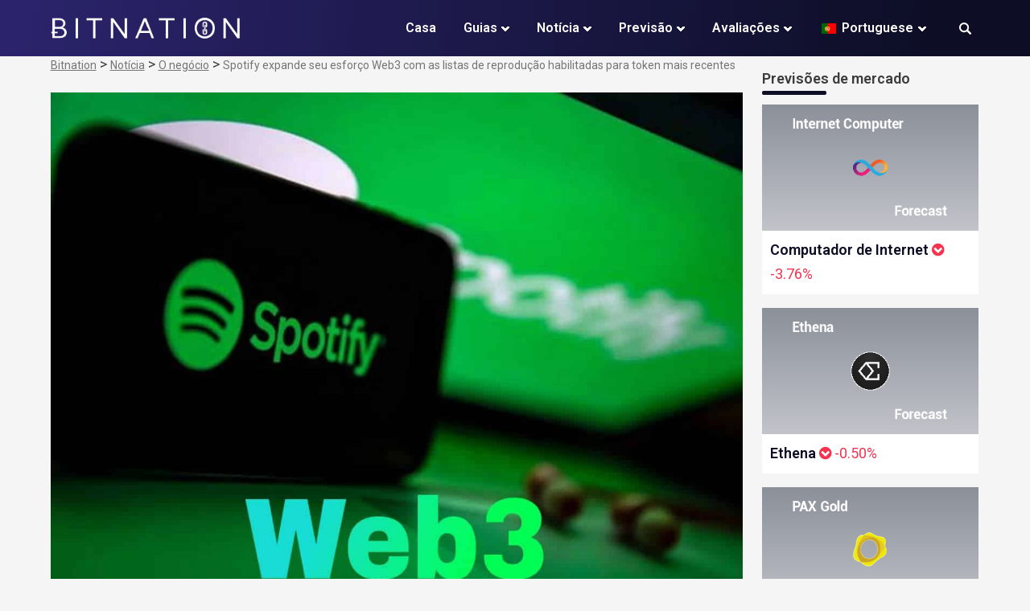

--- FILE ---
content_type: text/html; charset=UTF-8
request_url: https://bitnation.co/pt/spotify-expands-its-web3-effort-with-latest-token-enabled-playlists/
body_size: 28139
content:
<!doctype html>
<html lang="pt-PT">
<head><meta charset="UTF-8"><script>if(navigator.userAgent.match(/MSIE|Internet Explorer/i)||navigator.userAgent.match(/Trident\/7\..*?rv:11/i)){var href=document.location.href;if(!href.match(/[?&]nowprocket/)){if(href.indexOf("?")==-1){if(href.indexOf("#")==-1){document.location.href=href+"?nowprocket=1"}else{document.location.href=href.replace("#","?nowprocket=1#")}}else{if(href.indexOf("#")==-1){document.location.href=href+"&nowprocket=1"}else{document.location.href=href.replace("#","&nowprocket=1#")}}}}</script><script>(()=>{class RocketLazyLoadScripts{constructor(){this.v="2.0.3",this.userEvents=["keydown","keyup","mousedown","mouseup","mousemove","mouseover","mouseenter","mouseout","mouseleave","touchmove","touchstart","touchend","touchcancel","wheel","click","dblclick","input","visibilitychange"],this.attributeEvents=["onblur","onclick","oncontextmenu","ondblclick","onfocus","onmousedown","onmouseenter","onmouseleave","onmousemove","onmouseout","onmouseover","onmouseup","onmousewheel","onscroll","onsubmit"]}async t(){this.i(),this.o(),/iP(ad|hone)/.test(navigator.userAgent)&&this.h(),this.u(),this.l(this),this.m(),this.k(this),this.p(this),this._(),await Promise.all([this.R(),this.L()]),this.lastBreath=Date.now(),this.S(this),this.P(),this.D(),this.O(),this.M(),await this.C(this.delayedScripts.normal),await this.C(this.delayedScripts.defer),await this.C(this.delayedScripts.async),this.F("domReady"),await this.T(),await this.j(),await this.I(),this.F("windowLoad"),await this.A(),window.dispatchEvent(new Event("rocket-allScriptsLoaded")),this.everythingLoaded=!0,this.lastTouchEnd&&await new Promise((t=>setTimeout(t,500-Date.now()+this.lastTouchEnd))),this.H(),this.F("all"),this.U(),this.W()}i(){this.CSPIssue=sessionStorage.getItem("rocketCSPIssue"),document.addEventListener("securitypolicyviolation",(t=>{this.CSPIssue||"script-src-elem"!==t.violatedDirective||"data"!==t.blockedURI||(this.CSPIssue=!0,sessionStorage.setItem("rocketCSPIssue",!0))}),{isRocket:!0})}o(){window.addEventListener("pageshow",(t=>{this.persisted=t.persisted,this.realWindowLoadedFired=!0}),{isRocket:!0}),window.addEventListener("pagehide",(()=>{this.onFirstUserAction=null}),{isRocket:!0})}h(){let t;function e(e){t=e}window.addEventListener("touchstart",e,{isRocket:!0}),window.addEventListener("touchend",(function i(o){Math.abs(o.changedTouches[0].pageX-t.changedTouches[0].pageX)<10&&Math.abs(o.changedTouches[0].pageY-t.changedTouches[0].pageY)<10&&o.timeStamp-t.timeStamp<200&&(o.target.dispatchEvent(new PointerEvent("click",{target:o.target,bubbles:!0,cancelable:!0,detail:1})),event.preventDefault(),window.removeEventListener("touchstart",e,{isRocket:!0}),window.removeEventListener("touchend",i,{isRocket:!0}))}),{isRocket:!0})}q(t){this.userActionTriggered||("mousemove"!==t.type||this.firstMousemoveIgnored?"keyup"===t.type||"mouseover"===t.type||"mouseout"===t.type||(this.userActionTriggered=!0,this.onFirstUserAction&&this.onFirstUserAction()):this.firstMousemoveIgnored=!0),"click"===t.type&&t.preventDefault(),this.savedUserEvents.length>0&&(t.stopPropagation(),t.stopImmediatePropagation()),"touchstart"===this.lastEvent&&"touchend"===t.type&&(this.lastTouchEnd=Date.now()),"click"===t.type&&(this.lastTouchEnd=0),this.lastEvent=t.type,this.savedUserEvents.push(t)}u(){this.savedUserEvents=[],this.userEventHandler=this.q.bind(this),this.userEvents.forEach((t=>window.addEventListener(t,this.userEventHandler,{passive:!1,isRocket:!0})))}U(){this.userEvents.forEach((t=>window.removeEventListener(t,this.userEventHandler,{passive:!1,isRocket:!0}))),this.savedUserEvents.forEach((t=>{t.target.dispatchEvent(new window[t.constructor.name](t.type,t))}))}m(){this.eventsMutationObserver=new MutationObserver((t=>{const e="return false";for(const i of t){if("attributes"===i.type){const t=i.target.getAttribute(i.attributeName);t&&t!==e&&(i.target.setAttribute("data-rocket-"+i.attributeName,t),i.target["rocket"+i.attributeName]=new Function("event",t),i.target.setAttribute(i.attributeName,e))}"childList"===i.type&&i.addedNodes.forEach((t=>{if(t.nodeType===Node.ELEMENT_NODE)for(const i of t.attributes)this.attributeEvents.includes(i.name)&&i.value&&""!==i.value&&(t.setAttribute("data-rocket-"+i.name,i.value),t["rocket"+i.name]=new Function("event",i.value),t.setAttribute(i.name,e))}))}})),this.eventsMutationObserver.observe(document,{subtree:!0,childList:!0,attributeFilter:this.attributeEvents})}H(){this.eventsMutationObserver.disconnect(),this.attributeEvents.forEach((t=>{document.querySelectorAll("[data-rocket-"+t+"]").forEach((e=>{e.setAttribute(t,e.getAttribute("data-rocket-"+t)),e.removeAttribute("data-rocket-"+t)}))}))}k(t){Object.defineProperty(HTMLElement.prototype,"onclick",{get(){return this.rocketonclick||null},set(e){this.rocketonclick=e,this.setAttribute(t.everythingLoaded?"onclick":"data-rocket-onclick","this.rocketonclick(event)")}})}S(t){function e(e,i){let o=e[i];e[i]=null,Object.defineProperty(e,i,{get:()=>o,set(s){t.everythingLoaded?o=s:e["rocket"+i]=o=s}})}e(document,"onreadystatechange"),e(window,"onload"),e(window,"onpageshow");try{Object.defineProperty(document,"readyState",{get:()=>t.rocketReadyState,set(e){t.rocketReadyState=e},configurable:!0}),document.readyState="loading"}catch(t){console.log("WPRocket DJE readyState conflict, bypassing")}}l(t){this.originalAddEventListener=EventTarget.prototype.addEventListener,this.originalRemoveEventListener=EventTarget.prototype.removeEventListener,this.savedEventListeners=[],EventTarget.prototype.addEventListener=function(e,i,o){o&&o.isRocket||!t.B(e,this)&&!t.userEvents.includes(e)||t.B(e,this)&&!t.userActionTriggered||e.startsWith("rocket-")||t.everythingLoaded?t.originalAddEventListener.call(this,e,i,o):t.savedEventListeners.push({target:this,remove:!1,type:e,func:i,options:o})},EventTarget.prototype.removeEventListener=function(e,i,o){o&&o.isRocket||!t.B(e,this)&&!t.userEvents.includes(e)||t.B(e,this)&&!t.userActionTriggered||e.startsWith("rocket-")||t.everythingLoaded?t.originalRemoveEventListener.call(this,e,i,o):t.savedEventListeners.push({target:this,remove:!0,type:e,func:i,options:o})}}F(t){"all"===t&&(EventTarget.prototype.addEventListener=this.originalAddEventListener,EventTarget.prototype.removeEventListener=this.originalRemoveEventListener),this.savedEventListeners=this.savedEventListeners.filter((e=>{let i=e.type,o=e.target||window;return"domReady"===t&&"DOMContentLoaded"!==i&&"readystatechange"!==i||("windowLoad"===t&&"load"!==i&&"readystatechange"!==i&&"pageshow"!==i||(this.B(i,o)&&(i="rocket-"+i),e.remove?o.removeEventListener(i,e.func,e.options):o.addEventListener(i,e.func,e.options),!1))}))}p(t){let e;function i(e){return t.everythingLoaded?e:e.split(" ").map((t=>"load"===t||t.startsWith("load.")?"rocket-jquery-load":t)).join(" ")}function o(o){function s(e){const s=o.fn[e];o.fn[e]=o.fn.init.prototype[e]=function(){return this[0]===window&&t.userActionTriggered&&("string"==typeof arguments[0]||arguments[0]instanceof String?arguments[0]=i(arguments[0]):"object"==typeof arguments[0]&&Object.keys(arguments[0]).forEach((t=>{const e=arguments[0][t];delete arguments[0][t],arguments[0][i(t)]=e}))),s.apply(this,arguments),this}}if(o&&o.fn&&!t.allJQueries.includes(o)){const e={DOMContentLoaded:[],"rocket-DOMContentLoaded":[]};for(const t in e)document.addEventListener(t,(()=>{e[t].forEach((t=>t()))}),{isRocket:!0});o.fn.ready=o.fn.init.prototype.ready=function(i){function s(){parseInt(o.fn.jquery)>2?setTimeout((()=>i.bind(document)(o))):i.bind(document)(o)}return t.realDomReadyFired?!t.userActionTriggered||t.fauxDomReadyFired?s():e["rocket-DOMContentLoaded"].push(s):e.DOMContentLoaded.push(s),o([])},s("on"),s("one"),s("off"),t.allJQueries.push(o)}e=o}t.allJQueries=[],o(window.jQuery),Object.defineProperty(window,"jQuery",{get:()=>e,set(t){o(t)}})}P(){const t=new Map;document.write=document.writeln=function(e){const i=document.currentScript,o=document.createRange(),s=i.parentElement;let n=t.get(i);void 0===n&&(n=i.nextSibling,t.set(i,n));const c=document.createDocumentFragment();o.setStart(c,0),c.appendChild(o.createContextualFragment(e)),s.insertBefore(c,n)}}async R(){return new Promise((t=>{this.userActionTriggered?t():this.onFirstUserAction=t}))}async L(){return new Promise((t=>{document.addEventListener("DOMContentLoaded",(()=>{this.realDomReadyFired=!0,t()}),{isRocket:!0})}))}async I(){return this.realWindowLoadedFired?Promise.resolve():new Promise((t=>{window.addEventListener("load",t,{isRocket:!0})}))}M(){this.pendingScripts=[];this.scriptsMutationObserver=new MutationObserver((t=>{for(const e of t)e.addedNodes.forEach((t=>{"SCRIPT"!==t.tagName||t.noModule||t.isWPRocket||this.pendingScripts.push({script:t,promise:new Promise((e=>{const i=()=>{const i=this.pendingScripts.findIndex((e=>e.script===t));i>=0&&this.pendingScripts.splice(i,1),e()};t.addEventListener("load",i,{isRocket:!0}),t.addEventListener("error",i,{isRocket:!0}),setTimeout(i,1e3)}))})}))})),this.scriptsMutationObserver.observe(document,{childList:!0,subtree:!0})}async j(){await this.J(),this.pendingScripts.length?(await this.pendingScripts[0].promise,await this.j()):this.scriptsMutationObserver.disconnect()}D(){this.delayedScripts={normal:[],async:[],defer:[]},document.querySelectorAll("script[type$=rocketlazyloadscript]").forEach((t=>{t.hasAttribute("data-rocket-src")?t.hasAttribute("async")&&!1!==t.async?this.delayedScripts.async.push(t):t.hasAttribute("defer")&&!1!==t.defer||"module"===t.getAttribute("data-rocket-type")?this.delayedScripts.defer.push(t):this.delayedScripts.normal.push(t):this.delayedScripts.normal.push(t)}))}async _(){await this.L();let t=[];document.querySelectorAll("script[type$=rocketlazyloadscript][data-rocket-src]").forEach((e=>{let i=e.getAttribute("data-rocket-src");if(i&&!i.startsWith("data:")){i.startsWith("//")&&(i=location.protocol+i);try{const o=new URL(i).origin;o!==location.origin&&t.push({src:o,crossOrigin:e.crossOrigin||"module"===e.getAttribute("data-rocket-type")})}catch(t){}}})),t=[...new Map(t.map((t=>[JSON.stringify(t),t]))).values()],this.N(t,"preconnect")}async $(t){if(await this.G(),!0!==t.noModule||!("noModule"in HTMLScriptElement.prototype))return new Promise((e=>{let i;function o(){(i||t).setAttribute("data-rocket-status","executed"),e()}try{if(navigator.userAgent.includes("Firefox/")||""===navigator.vendor||this.CSPIssue)i=document.createElement("script"),[...t.attributes].forEach((t=>{let e=t.nodeName;"type"!==e&&("data-rocket-type"===e&&(e="type"),"data-rocket-src"===e&&(e="src"),i.setAttribute(e,t.nodeValue))})),t.text&&(i.text=t.text),t.nonce&&(i.nonce=t.nonce),i.hasAttribute("src")?(i.addEventListener("load",o,{isRocket:!0}),i.addEventListener("error",(()=>{i.setAttribute("data-rocket-status","failed-network"),e()}),{isRocket:!0}),setTimeout((()=>{i.isConnected||e()}),1)):(i.text=t.text,o()),i.isWPRocket=!0,t.parentNode.replaceChild(i,t);else{const i=t.getAttribute("data-rocket-type"),s=t.getAttribute("data-rocket-src");i?(t.type=i,t.removeAttribute("data-rocket-type")):t.removeAttribute("type"),t.addEventListener("load",o,{isRocket:!0}),t.addEventListener("error",(i=>{this.CSPIssue&&i.target.src.startsWith("data:")?(console.log("WPRocket: CSP fallback activated"),t.removeAttribute("src"),this.$(t).then(e)):(t.setAttribute("data-rocket-status","failed-network"),e())}),{isRocket:!0}),s?(t.fetchPriority="high",t.removeAttribute("data-rocket-src"),t.src=s):t.src="data:text/javascript;base64,"+window.btoa(unescape(encodeURIComponent(t.text)))}}catch(i){t.setAttribute("data-rocket-status","failed-transform"),e()}}));t.setAttribute("data-rocket-status","skipped")}async C(t){const e=t.shift();return e?(e.isConnected&&await this.$(e),this.C(t)):Promise.resolve()}O(){this.N([...this.delayedScripts.normal,...this.delayedScripts.defer,...this.delayedScripts.async],"preload")}N(t,e){this.trash=this.trash||[];let i=!0;var o=document.createDocumentFragment();t.forEach((t=>{const s=t.getAttribute&&t.getAttribute("data-rocket-src")||t.src;if(s&&!s.startsWith("data:")){const n=document.createElement("link");n.href=s,n.rel=e,"preconnect"!==e&&(n.as="script",n.fetchPriority=i?"high":"low"),t.getAttribute&&"module"===t.getAttribute("data-rocket-type")&&(n.crossOrigin=!0),t.crossOrigin&&(n.crossOrigin=t.crossOrigin),t.integrity&&(n.integrity=t.integrity),t.nonce&&(n.nonce=t.nonce),o.appendChild(n),this.trash.push(n),i=!1}})),document.head.appendChild(o)}W(){this.trash.forEach((t=>t.remove()))}async T(){try{document.readyState="interactive"}catch(t){}this.fauxDomReadyFired=!0;try{await this.G(),document.dispatchEvent(new Event("rocket-readystatechange")),await this.G(),document.rocketonreadystatechange&&document.rocketonreadystatechange(),await this.G(),document.dispatchEvent(new Event("rocket-DOMContentLoaded")),await this.G(),window.dispatchEvent(new Event("rocket-DOMContentLoaded"))}catch(t){console.error(t)}}async A(){try{document.readyState="complete"}catch(t){}try{await this.G(),document.dispatchEvent(new Event("rocket-readystatechange")),await this.G(),document.rocketonreadystatechange&&document.rocketonreadystatechange(),await this.G(),window.dispatchEvent(new Event("rocket-load")),await this.G(),window.rocketonload&&window.rocketonload(),await this.G(),this.allJQueries.forEach((t=>t(window).trigger("rocket-jquery-load"))),await this.G();const t=new Event("rocket-pageshow");t.persisted=this.persisted,window.dispatchEvent(t),await this.G(),window.rocketonpageshow&&window.rocketonpageshow({persisted:this.persisted})}catch(t){console.error(t)}}async G(){Date.now()-this.lastBreath>45&&(await this.J(),this.lastBreath=Date.now())}async J(){return document.hidden?new Promise((t=>setTimeout(t))):new Promise((t=>requestAnimationFrame(t)))}B(t,e){return e===document&&"readystatechange"===t||(e===document&&"DOMContentLoaded"===t||(e===window&&"DOMContentLoaded"===t||(e===window&&"load"===t||e===window&&"pageshow"===t)))}static run(){(new RocketLazyLoadScripts).t()}}RocketLazyLoadScripts.run()})();</script>
	
	<meta name="viewport" content="width=device-width, initial-scale=1">
	<link rel="profile" href="https://gmpg.org/xfn/11">
	
	<meta name='robots' content='index, follow, max-image-preview:large, max-snippet:-1, max-video-preview:-1' />
	<style>img:is([sizes="auto" i], [sizes^="auto," i]) { contain-intrinsic-size: 3000px 1500px }</style>
	
	<!-- This site is optimized with the Yoast SEO Premium plugin v26.4 (Yoast SEO v26.4) - https://yoast.com/wordpress/plugins/seo/ -->
	<title>Spotify expande seu esforço Web3 com as listas de reprodução habilitadas para token mais recentes</title><link rel="preload" data-rocket-preload as="style" href="https://fonts.googleapis.com/css?family=Roboto%3A400%2C600%2C700%2C800&#038;display=swap" /><style id="" media="print" onload="this.media='all'">/* cyrillic-ext */
@font-face {
  font-family: 'Roboto';
  font-style: normal;
  font-weight: 400;
  font-stretch: 100%;
  font-display: swap;
  src: url(/fonts.gstatic.com/s/roboto/v50/KFO7CnqEu92Fr1ME7kSn66aGLdTylUAMa3GUBHMdazTgWw.woff2) format('woff2');
  unicode-range: U+0460-052F, U+1C80-1C8A, U+20B4, U+2DE0-2DFF, U+A640-A69F, U+FE2E-FE2F;
}
/* cyrillic */
@font-face {
  font-family: 'Roboto';
  font-style: normal;
  font-weight: 400;
  font-stretch: 100%;
  font-display: swap;
  src: url(/fonts.gstatic.com/s/roboto/v50/KFO7CnqEu92Fr1ME7kSn66aGLdTylUAMa3iUBHMdazTgWw.woff2) format('woff2');
  unicode-range: U+0301, U+0400-045F, U+0490-0491, U+04B0-04B1, U+2116;
}
/* greek-ext */
@font-face {
  font-family: 'Roboto';
  font-style: normal;
  font-weight: 400;
  font-stretch: 100%;
  font-display: swap;
  src: url(/fonts.gstatic.com/s/roboto/v50/KFO7CnqEu92Fr1ME7kSn66aGLdTylUAMa3CUBHMdazTgWw.woff2) format('woff2');
  unicode-range: U+1F00-1FFF;
}
/* greek */
@font-face {
  font-family: 'Roboto';
  font-style: normal;
  font-weight: 400;
  font-stretch: 100%;
  font-display: swap;
  src: url(/fonts.gstatic.com/s/roboto/v50/KFO7CnqEu92Fr1ME7kSn66aGLdTylUAMa3-UBHMdazTgWw.woff2) format('woff2');
  unicode-range: U+0370-0377, U+037A-037F, U+0384-038A, U+038C, U+038E-03A1, U+03A3-03FF;
}
/* math */
@font-face {
  font-family: 'Roboto';
  font-style: normal;
  font-weight: 400;
  font-stretch: 100%;
  font-display: swap;
  src: url(/fonts.gstatic.com/s/roboto/v50/KFO7CnqEu92Fr1ME7kSn66aGLdTylUAMawCUBHMdazTgWw.woff2) format('woff2');
  unicode-range: U+0302-0303, U+0305, U+0307-0308, U+0310, U+0312, U+0315, U+031A, U+0326-0327, U+032C, U+032F-0330, U+0332-0333, U+0338, U+033A, U+0346, U+034D, U+0391-03A1, U+03A3-03A9, U+03B1-03C9, U+03D1, U+03D5-03D6, U+03F0-03F1, U+03F4-03F5, U+2016-2017, U+2034-2038, U+203C, U+2040, U+2043, U+2047, U+2050, U+2057, U+205F, U+2070-2071, U+2074-208E, U+2090-209C, U+20D0-20DC, U+20E1, U+20E5-20EF, U+2100-2112, U+2114-2115, U+2117-2121, U+2123-214F, U+2190, U+2192, U+2194-21AE, U+21B0-21E5, U+21F1-21F2, U+21F4-2211, U+2213-2214, U+2216-22FF, U+2308-230B, U+2310, U+2319, U+231C-2321, U+2336-237A, U+237C, U+2395, U+239B-23B7, U+23D0, U+23DC-23E1, U+2474-2475, U+25AF, U+25B3, U+25B7, U+25BD, U+25C1, U+25CA, U+25CC, U+25FB, U+266D-266F, U+27C0-27FF, U+2900-2AFF, U+2B0E-2B11, U+2B30-2B4C, U+2BFE, U+3030, U+FF5B, U+FF5D, U+1D400-1D7FF, U+1EE00-1EEFF;
}
/* symbols */
@font-face {
  font-family: 'Roboto';
  font-style: normal;
  font-weight: 400;
  font-stretch: 100%;
  font-display: swap;
  src: url(/fonts.gstatic.com/s/roboto/v50/KFO7CnqEu92Fr1ME7kSn66aGLdTylUAMaxKUBHMdazTgWw.woff2) format('woff2');
  unicode-range: U+0001-000C, U+000E-001F, U+007F-009F, U+20DD-20E0, U+20E2-20E4, U+2150-218F, U+2190, U+2192, U+2194-2199, U+21AF, U+21E6-21F0, U+21F3, U+2218-2219, U+2299, U+22C4-22C6, U+2300-243F, U+2440-244A, U+2460-24FF, U+25A0-27BF, U+2800-28FF, U+2921-2922, U+2981, U+29BF, U+29EB, U+2B00-2BFF, U+4DC0-4DFF, U+FFF9-FFFB, U+10140-1018E, U+10190-1019C, U+101A0, U+101D0-101FD, U+102E0-102FB, U+10E60-10E7E, U+1D2C0-1D2D3, U+1D2E0-1D37F, U+1F000-1F0FF, U+1F100-1F1AD, U+1F1E6-1F1FF, U+1F30D-1F30F, U+1F315, U+1F31C, U+1F31E, U+1F320-1F32C, U+1F336, U+1F378, U+1F37D, U+1F382, U+1F393-1F39F, U+1F3A7-1F3A8, U+1F3AC-1F3AF, U+1F3C2, U+1F3C4-1F3C6, U+1F3CA-1F3CE, U+1F3D4-1F3E0, U+1F3ED, U+1F3F1-1F3F3, U+1F3F5-1F3F7, U+1F408, U+1F415, U+1F41F, U+1F426, U+1F43F, U+1F441-1F442, U+1F444, U+1F446-1F449, U+1F44C-1F44E, U+1F453, U+1F46A, U+1F47D, U+1F4A3, U+1F4B0, U+1F4B3, U+1F4B9, U+1F4BB, U+1F4BF, U+1F4C8-1F4CB, U+1F4D6, U+1F4DA, U+1F4DF, U+1F4E3-1F4E6, U+1F4EA-1F4ED, U+1F4F7, U+1F4F9-1F4FB, U+1F4FD-1F4FE, U+1F503, U+1F507-1F50B, U+1F50D, U+1F512-1F513, U+1F53E-1F54A, U+1F54F-1F5FA, U+1F610, U+1F650-1F67F, U+1F687, U+1F68D, U+1F691, U+1F694, U+1F698, U+1F6AD, U+1F6B2, U+1F6B9-1F6BA, U+1F6BC, U+1F6C6-1F6CF, U+1F6D3-1F6D7, U+1F6E0-1F6EA, U+1F6F0-1F6F3, U+1F6F7-1F6FC, U+1F700-1F7FF, U+1F800-1F80B, U+1F810-1F847, U+1F850-1F859, U+1F860-1F887, U+1F890-1F8AD, U+1F8B0-1F8BB, U+1F8C0-1F8C1, U+1F900-1F90B, U+1F93B, U+1F946, U+1F984, U+1F996, U+1F9E9, U+1FA00-1FA6F, U+1FA70-1FA7C, U+1FA80-1FA89, U+1FA8F-1FAC6, U+1FACE-1FADC, U+1FADF-1FAE9, U+1FAF0-1FAF8, U+1FB00-1FBFF;
}
/* vietnamese */
@font-face {
  font-family: 'Roboto';
  font-style: normal;
  font-weight: 400;
  font-stretch: 100%;
  font-display: swap;
  src: url(/fonts.gstatic.com/s/roboto/v50/KFO7CnqEu92Fr1ME7kSn66aGLdTylUAMa3OUBHMdazTgWw.woff2) format('woff2');
  unicode-range: U+0102-0103, U+0110-0111, U+0128-0129, U+0168-0169, U+01A0-01A1, U+01AF-01B0, U+0300-0301, U+0303-0304, U+0308-0309, U+0323, U+0329, U+1EA0-1EF9, U+20AB;
}
/* latin-ext */
@font-face {
  font-family: 'Roboto';
  font-style: normal;
  font-weight: 400;
  font-stretch: 100%;
  font-display: swap;
  src: url(/fonts.gstatic.com/s/roboto/v50/KFO7CnqEu92Fr1ME7kSn66aGLdTylUAMa3KUBHMdazTgWw.woff2) format('woff2');
  unicode-range: U+0100-02BA, U+02BD-02C5, U+02C7-02CC, U+02CE-02D7, U+02DD-02FF, U+0304, U+0308, U+0329, U+1D00-1DBF, U+1E00-1E9F, U+1EF2-1EFF, U+2020, U+20A0-20AB, U+20AD-20C0, U+2113, U+2C60-2C7F, U+A720-A7FF;
}
/* latin */
@font-face {
  font-family: 'Roboto';
  font-style: normal;
  font-weight: 400;
  font-stretch: 100%;
  font-display: swap;
  src: url(/fonts.gstatic.com/s/roboto/v50/KFO7CnqEu92Fr1ME7kSn66aGLdTylUAMa3yUBHMdazQ.woff2) format('woff2');
  unicode-range: U+0000-00FF, U+0131, U+0152-0153, U+02BB-02BC, U+02C6, U+02DA, U+02DC, U+0304, U+0308, U+0329, U+2000-206F, U+20AC, U+2122, U+2191, U+2193, U+2212, U+2215, U+FEFF, U+FFFD;
}
/* cyrillic-ext */
@font-face {
  font-family: 'Roboto';
  font-style: normal;
  font-weight: 600;
  font-stretch: 100%;
  font-display: swap;
  src: url(/fonts.gstatic.com/s/roboto/v50/KFO7CnqEu92Fr1ME7kSn66aGLdTylUAMa3GUBHMdazTgWw.woff2) format('woff2');
  unicode-range: U+0460-052F, U+1C80-1C8A, U+20B4, U+2DE0-2DFF, U+A640-A69F, U+FE2E-FE2F;
}
/* cyrillic */
@font-face {
  font-family: 'Roboto';
  font-style: normal;
  font-weight: 600;
  font-stretch: 100%;
  font-display: swap;
  src: url(/fonts.gstatic.com/s/roboto/v50/KFO7CnqEu92Fr1ME7kSn66aGLdTylUAMa3iUBHMdazTgWw.woff2) format('woff2');
  unicode-range: U+0301, U+0400-045F, U+0490-0491, U+04B0-04B1, U+2116;
}
/* greek-ext */
@font-face {
  font-family: 'Roboto';
  font-style: normal;
  font-weight: 600;
  font-stretch: 100%;
  font-display: swap;
  src: url(/fonts.gstatic.com/s/roboto/v50/KFO7CnqEu92Fr1ME7kSn66aGLdTylUAMa3CUBHMdazTgWw.woff2) format('woff2');
  unicode-range: U+1F00-1FFF;
}
/* greek */
@font-face {
  font-family: 'Roboto';
  font-style: normal;
  font-weight: 600;
  font-stretch: 100%;
  font-display: swap;
  src: url(/fonts.gstatic.com/s/roboto/v50/KFO7CnqEu92Fr1ME7kSn66aGLdTylUAMa3-UBHMdazTgWw.woff2) format('woff2');
  unicode-range: U+0370-0377, U+037A-037F, U+0384-038A, U+038C, U+038E-03A1, U+03A3-03FF;
}
/* math */
@font-face {
  font-family: 'Roboto';
  font-style: normal;
  font-weight: 600;
  font-stretch: 100%;
  font-display: swap;
  src: url(/fonts.gstatic.com/s/roboto/v50/KFO7CnqEu92Fr1ME7kSn66aGLdTylUAMawCUBHMdazTgWw.woff2) format('woff2');
  unicode-range: U+0302-0303, U+0305, U+0307-0308, U+0310, U+0312, U+0315, U+031A, U+0326-0327, U+032C, U+032F-0330, U+0332-0333, U+0338, U+033A, U+0346, U+034D, U+0391-03A1, U+03A3-03A9, U+03B1-03C9, U+03D1, U+03D5-03D6, U+03F0-03F1, U+03F4-03F5, U+2016-2017, U+2034-2038, U+203C, U+2040, U+2043, U+2047, U+2050, U+2057, U+205F, U+2070-2071, U+2074-208E, U+2090-209C, U+20D0-20DC, U+20E1, U+20E5-20EF, U+2100-2112, U+2114-2115, U+2117-2121, U+2123-214F, U+2190, U+2192, U+2194-21AE, U+21B0-21E5, U+21F1-21F2, U+21F4-2211, U+2213-2214, U+2216-22FF, U+2308-230B, U+2310, U+2319, U+231C-2321, U+2336-237A, U+237C, U+2395, U+239B-23B7, U+23D0, U+23DC-23E1, U+2474-2475, U+25AF, U+25B3, U+25B7, U+25BD, U+25C1, U+25CA, U+25CC, U+25FB, U+266D-266F, U+27C0-27FF, U+2900-2AFF, U+2B0E-2B11, U+2B30-2B4C, U+2BFE, U+3030, U+FF5B, U+FF5D, U+1D400-1D7FF, U+1EE00-1EEFF;
}
/* symbols */
@font-face {
  font-family: 'Roboto';
  font-style: normal;
  font-weight: 600;
  font-stretch: 100%;
  font-display: swap;
  src: url(/fonts.gstatic.com/s/roboto/v50/KFO7CnqEu92Fr1ME7kSn66aGLdTylUAMaxKUBHMdazTgWw.woff2) format('woff2');
  unicode-range: U+0001-000C, U+000E-001F, U+007F-009F, U+20DD-20E0, U+20E2-20E4, U+2150-218F, U+2190, U+2192, U+2194-2199, U+21AF, U+21E6-21F0, U+21F3, U+2218-2219, U+2299, U+22C4-22C6, U+2300-243F, U+2440-244A, U+2460-24FF, U+25A0-27BF, U+2800-28FF, U+2921-2922, U+2981, U+29BF, U+29EB, U+2B00-2BFF, U+4DC0-4DFF, U+FFF9-FFFB, U+10140-1018E, U+10190-1019C, U+101A0, U+101D0-101FD, U+102E0-102FB, U+10E60-10E7E, U+1D2C0-1D2D3, U+1D2E0-1D37F, U+1F000-1F0FF, U+1F100-1F1AD, U+1F1E6-1F1FF, U+1F30D-1F30F, U+1F315, U+1F31C, U+1F31E, U+1F320-1F32C, U+1F336, U+1F378, U+1F37D, U+1F382, U+1F393-1F39F, U+1F3A7-1F3A8, U+1F3AC-1F3AF, U+1F3C2, U+1F3C4-1F3C6, U+1F3CA-1F3CE, U+1F3D4-1F3E0, U+1F3ED, U+1F3F1-1F3F3, U+1F3F5-1F3F7, U+1F408, U+1F415, U+1F41F, U+1F426, U+1F43F, U+1F441-1F442, U+1F444, U+1F446-1F449, U+1F44C-1F44E, U+1F453, U+1F46A, U+1F47D, U+1F4A3, U+1F4B0, U+1F4B3, U+1F4B9, U+1F4BB, U+1F4BF, U+1F4C8-1F4CB, U+1F4D6, U+1F4DA, U+1F4DF, U+1F4E3-1F4E6, U+1F4EA-1F4ED, U+1F4F7, U+1F4F9-1F4FB, U+1F4FD-1F4FE, U+1F503, U+1F507-1F50B, U+1F50D, U+1F512-1F513, U+1F53E-1F54A, U+1F54F-1F5FA, U+1F610, U+1F650-1F67F, U+1F687, U+1F68D, U+1F691, U+1F694, U+1F698, U+1F6AD, U+1F6B2, U+1F6B9-1F6BA, U+1F6BC, U+1F6C6-1F6CF, U+1F6D3-1F6D7, U+1F6E0-1F6EA, U+1F6F0-1F6F3, U+1F6F7-1F6FC, U+1F700-1F7FF, U+1F800-1F80B, U+1F810-1F847, U+1F850-1F859, U+1F860-1F887, U+1F890-1F8AD, U+1F8B0-1F8BB, U+1F8C0-1F8C1, U+1F900-1F90B, U+1F93B, U+1F946, U+1F984, U+1F996, U+1F9E9, U+1FA00-1FA6F, U+1FA70-1FA7C, U+1FA80-1FA89, U+1FA8F-1FAC6, U+1FACE-1FADC, U+1FADF-1FAE9, U+1FAF0-1FAF8, U+1FB00-1FBFF;
}
/* vietnamese */
@font-face {
  font-family: 'Roboto';
  font-style: normal;
  font-weight: 600;
  font-stretch: 100%;
  font-display: swap;
  src: url(/fonts.gstatic.com/s/roboto/v50/KFO7CnqEu92Fr1ME7kSn66aGLdTylUAMa3OUBHMdazTgWw.woff2) format('woff2');
  unicode-range: U+0102-0103, U+0110-0111, U+0128-0129, U+0168-0169, U+01A0-01A1, U+01AF-01B0, U+0300-0301, U+0303-0304, U+0308-0309, U+0323, U+0329, U+1EA0-1EF9, U+20AB;
}
/* latin-ext */
@font-face {
  font-family: 'Roboto';
  font-style: normal;
  font-weight: 600;
  font-stretch: 100%;
  font-display: swap;
  src: url(/fonts.gstatic.com/s/roboto/v50/KFO7CnqEu92Fr1ME7kSn66aGLdTylUAMa3KUBHMdazTgWw.woff2) format('woff2');
  unicode-range: U+0100-02BA, U+02BD-02C5, U+02C7-02CC, U+02CE-02D7, U+02DD-02FF, U+0304, U+0308, U+0329, U+1D00-1DBF, U+1E00-1E9F, U+1EF2-1EFF, U+2020, U+20A0-20AB, U+20AD-20C0, U+2113, U+2C60-2C7F, U+A720-A7FF;
}
/* latin */
@font-face {
  font-family: 'Roboto';
  font-style: normal;
  font-weight: 600;
  font-stretch: 100%;
  font-display: swap;
  src: url(/fonts.gstatic.com/s/roboto/v50/KFO7CnqEu92Fr1ME7kSn66aGLdTylUAMa3yUBHMdazQ.woff2) format('woff2');
  unicode-range: U+0000-00FF, U+0131, U+0152-0153, U+02BB-02BC, U+02C6, U+02DA, U+02DC, U+0304, U+0308, U+0329, U+2000-206F, U+20AC, U+2122, U+2191, U+2193, U+2212, U+2215, U+FEFF, U+FFFD;
}
/* cyrillic-ext */
@font-face {
  font-family: 'Roboto';
  font-style: normal;
  font-weight: 700;
  font-stretch: 100%;
  font-display: swap;
  src: url(/fonts.gstatic.com/s/roboto/v50/KFO7CnqEu92Fr1ME7kSn66aGLdTylUAMa3GUBHMdazTgWw.woff2) format('woff2');
  unicode-range: U+0460-052F, U+1C80-1C8A, U+20B4, U+2DE0-2DFF, U+A640-A69F, U+FE2E-FE2F;
}
/* cyrillic */
@font-face {
  font-family: 'Roboto';
  font-style: normal;
  font-weight: 700;
  font-stretch: 100%;
  font-display: swap;
  src: url(/fonts.gstatic.com/s/roboto/v50/KFO7CnqEu92Fr1ME7kSn66aGLdTylUAMa3iUBHMdazTgWw.woff2) format('woff2');
  unicode-range: U+0301, U+0400-045F, U+0490-0491, U+04B0-04B1, U+2116;
}
/* greek-ext */
@font-face {
  font-family: 'Roboto';
  font-style: normal;
  font-weight: 700;
  font-stretch: 100%;
  font-display: swap;
  src: url(/fonts.gstatic.com/s/roboto/v50/KFO7CnqEu92Fr1ME7kSn66aGLdTylUAMa3CUBHMdazTgWw.woff2) format('woff2');
  unicode-range: U+1F00-1FFF;
}
/* greek */
@font-face {
  font-family: 'Roboto';
  font-style: normal;
  font-weight: 700;
  font-stretch: 100%;
  font-display: swap;
  src: url(/fonts.gstatic.com/s/roboto/v50/KFO7CnqEu92Fr1ME7kSn66aGLdTylUAMa3-UBHMdazTgWw.woff2) format('woff2');
  unicode-range: U+0370-0377, U+037A-037F, U+0384-038A, U+038C, U+038E-03A1, U+03A3-03FF;
}
/* math */
@font-face {
  font-family: 'Roboto';
  font-style: normal;
  font-weight: 700;
  font-stretch: 100%;
  font-display: swap;
  src: url(/fonts.gstatic.com/s/roboto/v50/KFO7CnqEu92Fr1ME7kSn66aGLdTylUAMawCUBHMdazTgWw.woff2) format('woff2');
  unicode-range: U+0302-0303, U+0305, U+0307-0308, U+0310, U+0312, U+0315, U+031A, U+0326-0327, U+032C, U+032F-0330, U+0332-0333, U+0338, U+033A, U+0346, U+034D, U+0391-03A1, U+03A3-03A9, U+03B1-03C9, U+03D1, U+03D5-03D6, U+03F0-03F1, U+03F4-03F5, U+2016-2017, U+2034-2038, U+203C, U+2040, U+2043, U+2047, U+2050, U+2057, U+205F, U+2070-2071, U+2074-208E, U+2090-209C, U+20D0-20DC, U+20E1, U+20E5-20EF, U+2100-2112, U+2114-2115, U+2117-2121, U+2123-214F, U+2190, U+2192, U+2194-21AE, U+21B0-21E5, U+21F1-21F2, U+21F4-2211, U+2213-2214, U+2216-22FF, U+2308-230B, U+2310, U+2319, U+231C-2321, U+2336-237A, U+237C, U+2395, U+239B-23B7, U+23D0, U+23DC-23E1, U+2474-2475, U+25AF, U+25B3, U+25B7, U+25BD, U+25C1, U+25CA, U+25CC, U+25FB, U+266D-266F, U+27C0-27FF, U+2900-2AFF, U+2B0E-2B11, U+2B30-2B4C, U+2BFE, U+3030, U+FF5B, U+FF5D, U+1D400-1D7FF, U+1EE00-1EEFF;
}
/* symbols */
@font-face {
  font-family: 'Roboto';
  font-style: normal;
  font-weight: 700;
  font-stretch: 100%;
  font-display: swap;
  src: url(/fonts.gstatic.com/s/roboto/v50/KFO7CnqEu92Fr1ME7kSn66aGLdTylUAMaxKUBHMdazTgWw.woff2) format('woff2');
  unicode-range: U+0001-000C, U+000E-001F, U+007F-009F, U+20DD-20E0, U+20E2-20E4, U+2150-218F, U+2190, U+2192, U+2194-2199, U+21AF, U+21E6-21F0, U+21F3, U+2218-2219, U+2299, U+22C4-22C6, U+2300-243F, U+2440-244A, U+2460-24FF, U+25A0-27BF, U+2800-28FF, U+2921-2922, U+2981, U+29BF, U+29EB, U+2B00-2BFF, U+4DC0-4DFF, U+FFF9-FFFB, U+10140-1018E, U+10190-1019C, U+101A0, U+101D0-101FD, U+102E0-102FB, U+10E60-10E7E, U+1D2C0-1D2D3, U+1D2E0-1D37F, U+1F000-1F0FF, U+1F100-1F1AD, U+1F1E6-1F1FF, U+1F30D-1F30F, U+1F315, U+1F31C, U+1F31E, U+1F320-1F32C, U+1F336, U+1F378, U+1F37D, U+1F382, U+1F393-1F39F, U+1F3A7-1F3A8, U+1F3AC-1F3AF, U+1F3C2, U+1F3C4-1F3C6, U+1F3CA-1F3CE, U+1F3D4-1F3E0, U+1F3ED, U+1F3F1-1F3F3, U+1F3F5-1F3F7, U+1F408, U+1F415, U+1F41F, U+1F426, U+1F43F, U+1F441-1F442, U+1F444, U+1F446-1F449, U+1F44C-1F44E, U+1F453, U+1F46A, U+1F47D, U+1F4A3, U+1F4B0, U+1F4B3, U+1F4B9, U+1F4BB, U+1F4BF, U+1F4C8-1F4CB, U+1F4D6, U+1F4DA, U+1F4DF, U+1F4E3-1F4E6, U+1F4EA-1F4ED, U+1F4F7, U+1F4F9-1F4FB, U+1F4FD-1F4FE, U+1F503, U+1F507-1F50B, U+1F50D, U+1F512-1F513, U+1F53E-1F54A, U+1F54F-1F5FA, U+1F610, U+1F650-1F67F, U+1F687, U+1F68D, U+1F691, U+1F694, U+1F698, U+1F6AD, U+1F6B2, U+1F6B9-1F6BA, U+1F6BC, U+1F6C6-1F6CF, U+1F6D3-1F6D7, U+1F6E0-1F6EA, U+1F6F0-1F6F3, U+1F6F7-1F6FC, U+1F700-1F7FF, U+1F800-1F80B, U+1F810-1F847, U+1F850-1F859, U+1F860-1F887, U+1F890-1F8AD, U+1F8B0-1F8BB, U+1F8C0-1F8C1, U+1F900-1F90B, U+1F93B, U+1F946, U+1F984, U+1F996, U+1F9E9, U+1FA00-1FA6F, U+1FA70-1FA7C, U+1FA80-1FA89, U+1FA8F-1FAC6, U+1FACE-1FADC, U+1FADF-1FAE9, U+1FAF0-1FAF8, U+1FB00-1FBFF;
}
/* vietnamese */
@font-face {
  font-family: 'Roboto';
  font-style: normal;
  font-weight: 700;
  font-stretch: 100%;
  font-display: swap;
  src: url(/fonts.gstatic.com/s/roboto/v50/KFO7CnqEu92Fr1ME7kSn66aGLdTylUAMa3OUBHMdazTgWw.woff2) format('woff2');
  unicode-range: U+0102-0103, U+0110-0111, U+0128-0129, U+0168-0169, U+01A0-01A1, U+01AF-01B0, U+0300-0301, U+0303-0304, U+0308-0309, U+0323, U+0329, U+1EA0-1EF9, U+20AB;
}
/* latin-ext */
@font-face {
  font-family: 'Roboto';
  font-style: normal;
  font-weight: 700;
  font-stretch: 100%;
  font-display: swap;
  src: url(/fonts.gstatic.com/s/roboto/v50/KFO7CnqEu92Fr1ME7kSn66aGLdTylUAMa3KUBHMdazTgWw.woff2) format('woff2');
  unicode-range: U+0100-02BA, U+02BD-02C5, U+02C7-02CC, U+02CE-02D7, U+02DD-02FF, U+0304, U+0308, U+0329, U+1D00-1DBF, U+1E00-1E9F, U+1EF2-1EFF, U+2020, U+20A0-20AB, U+20AD-20C0, U+2113, U+2C60-2C7F, U+A720-A7FF;
}
/* latin */
@font-face {
  font-family: 'Roboto';
  font-style: normal;
  font-weight: 700;
  font-stretch: 100%;
  font-display: swap;
  src: url(/fonts.gstatic.com/s/roboto/v50/KFO7CnqEu92Fr1ME7kSn66aGLdTylUAMa3yUBHMdazQ.woff2) format('woff2');
  unicode-range: U+0000-00FF, U+0131, U+0152-0153, U+02BB-02BC, U+02C6, U+02DA, U+02DC, U+0304, U+0308, U+0329, U+2000-206F, U+20AC, U+2122, U+2191, U+2193, U+2212, U+2215, U+FEFF, U+FFFD;
}
/* cyrillic-ext */
@font-face {
  font-family: 'Roboto';
  font-style: normal;
  font-weight: 800;
  font-stretch: 100%;
  font-display: swap;
  src: url(/fonts.gstatic.com/s/roboto/v50/KFO7CnqEu92Fr1ME7kSn66aGLdTylUAMa3GUBHMdazTgWw.woff2) format('woff2');
  unicode-range: U+0460-052F, U+1C80-1C8A, U+20B4, U+2DE0-2DFF, U+A640-A69F, U+FE2E-FE2F;
}
/* cyrillic */
@font-face {
  font-family: 'Roboto';
  font-style: normal;
  font-weight: 800;
  font-stretch: 100%;
  font-display: swap;
  src: url(/fonts.gstatic.com/s/roboto/v50/KFO7CnqEu92Fr1ME7kSn66aGLdTylUAMa3iUBHMdazTgWw.woff2) format('woff2');
  unicode-range: U+0301, U+0400-045F, U+0490-0491, U+04B0-04B1, U+2116;
}
/* greek-ext */
@font-face {
  font-family: 'Roboto';
  font-style: normal;
  font-weight: 800;
  font-stretch: 100%;
  font-display: swap;
  src: url(/fonts.gstatic.com/s/roboto/v50/KFO7CnqEu92Fr1ME7kSn66aGLdTylUAMa3CUBHMdazTgWw.woff2) format('woff2');
  unicode-range: U+1F00-1FFF;
}
/* greek */
@font-face {
  font-family: 'Roboto';
  font-style: normal;
  font-weight: 800;
  font-stretch: 100%;
  font-display: swap;
  src: url(/fonts.gstatic.com/s/roboto/v50/KFO7CnqEu92Fr1ME7kSn66aGLdTylUAMa3-UBHMdazTgWw.woff2) format('woff2');
  unicode-range: U+0370-0377, U+037A-037F, U+0384-038A, U+038C, U+038E-03A1, U+03A3-03FF;
}
/* math */
@font-face {
  font-family: 'Roboto';
  font-style: normal;
  font-weight: 800;
  font-stretch: 100%;
  font-display: swap;
  src: url(/fonts.gstatic.com/s/roboto/v50/KFO7CnqEu92Fr1ME7kSn66aGLdTylUAMawCUBHMdazTgWw.woff2) format('woff2');
  unicode-range: U+0302-0303, U+0305, U+0307-0308, U+0310, U+0312, U+0315, U+031A, U+0326-0327, U+032C, U+032F-0330, U+0332-0333, U+0338, U+033A, U+0346, U+034D, U+0391-03A1, U+03A3-03A9, U+03B1-03C9, U+03D1, U+03D5-03D6, U+03F0-03F1, U+03F4-03F5, U+2016-2017, U+2034-2038, U+203C, U+2040, U+2043, U+2047, U+2050, U+2057, U+205F, U+2070-2071, U+2074-208E, U+2090-209C, U+20D0-20DC, U+20E1, U+20E5-20EF, U+2100-2112, U+2114-2115, U+2117-2121, U+2123-214F, U+2190, U+2192, U+2194-21AE, U+21B0-21E5, U+21F1-21F2, U+21F4-2211, U+2213-2214, U+2216-22FF, U+2308-230B, U+2310, U+2319, U+231C-2321, U+2336-237A, U+237C, U+2395, U+239B-23B7, U+23D0, U+23DC-23E1, U+2474-2475, U+25AF, U+25B3, U+25B7, U+25BD, U+25C1, U+25CA, U+25CC, U+25FB, U+266D-266F, U+27C0-27FF, U+2900-2AFF, U+2B0E-2B11, U+2B30-2B4C, U+2BFE, U+3030, U+FF5B, U+FF5D, U+1D400-1D7FF, U+1EE00-1EEFF;
}
/* symbols */
@font-face {
  font-family: 'Roboto';
  font-style: normal;
  font-weight: 800;
  font-stretch: 100%;
  font-display: swap;
  src: url(/fonts.gstatic.com/s/roboto/v50/KFO7CnqEu92Fr1ME7kSn66aGLdTylUAMaxKUBHMdazTgWw.woff2) format('woff2');
  unicode-range: U+0001-000C, U+000E-001F, U+007F-009F, U+20DD-20E0, U+20E2-20E4, U+2150-218F, U+2190, U+2192, U+2194-2199, U+21AF, U+21E6-21F0, U+21F3, U+2218-2219, U+2299, U+22C4-22C6, U+2300-243F, U+2440-244A, U+2460-24FF, U+25A0-27BF, U+2800-28FF, U+2921-2922, U+2981, U+29BF, U+29EB, U+2B00-2BFF, U+4DC0-4DFF, U+FFF9-FFFB, U+10140-1018E, U+10190-1019C, U+101A0, U+101D0-101FD, U+102E0-102FB, U+10E60-10E7E, U+1D2C0-1D2D3, U+1D2E0-1D37F, U+1F000-1F0FF, U+1F100-1F1AD, U+1F1E6-1F1FF, U+1F30D-1F30F, U+1F315, U+1F31C, U+1F31E, U+1F320-1F32C, U+1F336, U+1F378, U+1F37D, U+1F382, U+1F393-1F39F, U+1F3A7-1F3A8, U+1F3AC-1F3AF, U+1F3C2, U+1F3C4-1F3C6, U+1F3CA-1F3CE, U+1F3D4-1F3E0, U+1F3ED, U+1F3F1-1F3F3, U+1F3F5-1F3F7, U+1F408, U+1F415, U+1F41F, U+1F426, U+1F43F, U+1F441-1F442, U+1F444, U+1F446-1F449, U+1F44C-1F44E, U+1F453, U+1F46A, U+1F47D, U+1F4A3, U+1F4B0, U+1F4B3, U+1F4B9, U+1F4BB, U+1F4BF, U+1F4C8-1F4CB, U+1F4D6, U+1F4DA, U+1F4DF, U+1F4E3-1F4E6, U+1F4EA-1F4ED, U+1F4F7, U+1F4F9-1F4FB, U+1F4FD-1F4FE, U+1F503, U+1F507-1F50B, U+1F50D, U+1F512-1F513, U+1F53E-1F54A, U+1F54F-1F5FA, U+1F610, U+1F650-1F67F, U+1F687, U+1F68D, U+1F691, U+1F694, U+1F698, U+1F6AD, U+1F6B2, U+1F6B9-1F6BA, U+1F6BC, U+1F6C6-1F6CF, U+1F6D3-1F6D7, U+1F6E0-1F6EA, U+1F6F0-1F6F3, U+1F6F7-1F6FC, U+1F700-1F7FF, U+1F800-1F80B, U+1F810-1F847, U+1F850-1F859, U+1F860-1F887, U+1F890-1F8AD, U+1F8B0-1F8BB, U+1F8C0-1F8C1, U+1F900-1F90B, U+1F93B, U+1F946, U+1F984, U+1F996, U+1F9E9, U+1FA00-1FA6F, U+1FA70-1FA7C, U+1FA80-1FA89, U+1FA8F-1FAC6, U+1FACE-1FADC, U+1FADF-1FAE9, U+1FAF0-1FAF8, U+1FB00-1FBFF;
}
/* vietnamese */
@font-face {
  font-family: 'Roboto';
  font-style: normal;
  font-weight: 800;
  font-stretch: 100%;
  font-display: swap;
  src: url(/fonts.gstatic.com/s/roboto/v50/KFO7CnqEu92Fr1ME7kSn66aGLdTylUAMa3OUBHMdazTgWw.woff2) format('woff2');
  unicode-range: U+0102-0103, U+0110-0111, U+0128-0129, U+0168-0169, U+01A0-01A1, U+01AF-01B0, U+0300-0301, U+0303-0304, U+0308-0309, U+0323, U+0329, U+1EA0-1EF9, U+20AB;
}
/* latin-ext */
@font-face {
  font-family: 'Roboto';
  font-style: normal;
  font-weight: 800;
  font-stretch: 100%;
  font-display: swap;
  src: url(/fonts.gstatic.com/s/roboto/v50/KFO7CnqEu92Fr1ME7kSn66aGLdTylUAMa3KUBHMdazTgWw.woff2) format('woff2');
  unicode-range: U+0100-02BA, U+02BD-02C5, U+02C7-02CC, U+02CE-02D7, U+02DD-02FF, U+0304, U+0308, U+0329, U+1D00-1DBF, U+1E00-1E9F, U+1EF2-1EFF, U+2020, U+20A0-20AB, U+20AD-20C0, U+2113, U+2C60-2C7F, U+A720-A7FF;
}
/* latin */
@font-face {
  font-family: 'Roboto';
  font-style: normal;
  font-weight: 800;
  font-stretch: 100%;
  font-display: swap;
  src: url(/fonts.gstatic.com/s/roboto/v50/KFO7CnqEu92Fr1ME7kSn66aGLdTylUAMa3yUBHMdazQ.woff2) format('woff2');
  unicode-range: U+0000-00FF, U+0131, U+0152-0153, U+02BB-02BC, U+02C6, U+02DA, U+02DC, U+0304, U+0308, U+0329, U+2000-206F, U+20AC, U+2122, U+2191, U+2193, U+2212, U+2215, U+FEFF, U+FFFD;
}
</style><noscript><link rel="stylesheet" href="https://fonts.googleapis.com/css?family=Roboto%3A400%2C600%2C700%2C800&#038;display=swap" /></noscript>
	<meta name="description" content="O Spotify expandiu seus esforços na Web3 testando listas de reprodução habilitadas para token nos mercados dos EUA, Reino Unido, Austrália etc. " />
	<link rel="canonical" href="https://bitnation.co/pt/spotify-expands-its-web3-effort-with-latest-token-enabled-playlists/" />
	<meta property="og:locale" content="pt_PT" />
	<meta property="og:type" content="article" />
	<meta property="og:title" content="Spotify expande seu esforço Web3 com as listas de reprodução habilitadas para token mais recentes" />
	<meta property="og:description" content="O Spotify expandiu seus esforços na Web3 testando listas de reprodução habilitadas para token nos mercados dos EUA, Reino Unido, Austrália etc. " />
	<meta property="og:url" content="https://bitnation.co/pt/spotify-expands-its-web3-effort-with-latest-token-enabled-playlists/" />
	<meta property="og:site_name" content="Bitnation" />
	<meta property="article:publisher" content="https://www.facebook.com/MyBitnation/" />
	<meta property="article:published_time" content="2023-02-23T20:56:24+00:00" />
	<meta property="article:modified_time" content="2023-02-23T20:56:26+00:00" />
	<meta property="og:image" content="https://bitnation.co/wp-content/uploads/2023/02/spotify.jpeg" />
	<meta property="og:image:width" content="1280" />
	<meta property="og:image:height" content="960" />
	<meta property="og:image:type" content="image/jpeg" />
	<meta name="author" content="Lawrence Woriji" />
	<meta name="twitter:card" content="summary_large_image" />
	<meta name="twitter:creator" content="@LawrenceMike40" />
	<meta name="twitter:site" content="@mybitnation" />
	<meta name="twitter:label1" content="Escrito por" />
	<meta name="twitter:data1" content="Lawrence Woriji" />
	<meta name="twitter:label2" content="Tempo estimado de leitura" />
	<meta name="twitter:data2" content="2 minutos" />
	<script type="application/ld+json" class="yoast-schema-graph">{
    "@context": "https:\/\/schema.org",
    "@graph": [
        {
            "@type": "Article",
            "@id": "https:\/\/bitnation.co\/spotify-expands-its-web3-effort-with-latest-token-enabled-playlists\/#article",
            "isPartOf": {
                "@id": "https:\/\/bitnation.co\/spotify-expands-its-web3-effort-with-latest-token-enabled-playlists\/"
            },
            "author": {
                "name": "Lawrence Woriji",
                "@id": "https:\/\/bitnation.co\/#\/schema\/person\/bcc03ec4128071fe2e2f739799929cf5"
            },
            "headline": "Spotify Expands its Web3 Effort with Latest Token-Enabled Playlists",
            "datePublished": "2023-02-23T20:56:24+00:00",
            "dateModified": "2023-02-23T20:56:26+00:00",
            "mainEntityOfPage": {
                "@id": "https:\/\/bitnation.co\/spotify-expands-its-web3-effort-with-latest-token-enabled-playlists\/"
            },
            "wordCount": 322,
            "publisher": {
                "@id": "https:\/\/bitnation.co\/#organization"
            },
            "image": {
                "@id": "https:\/\/bitnation.co\/spotify-expands-its-web3-effort-with-latest-token-enabled-playlists\/#primaryimage"
            },
            "thumbnailUrl": "https:\/\/bitnation.co\/wp-content\/uploads\/2023\/02\/spotify.jpeg",
            "keywords": [
                "Spotify"
            ],
            "articleSection": [
                "Business",
                "News"
            ],
            "inLanguage": "pt-PT",
            "copyrightYear": "2023",
            "copyrightHolder": {
                "@id": "https:\/\/bitnation.co\/pt\/#organization"
            }
        },
        {
            "@type": "WebPage",
            "@id": "https:\/\/bitnation.co\/spotify-expands-its-web3-effort-with-latest-token-enabled-playlists\/",
            "url": "https:\/\/bitnation.co\/spotify-expands-its-web3-effort-with-latest-token-enabled-playlists\/",
            "name": "Spotify expande seu esfor\u00e7o Web3 com as listas de reprodu\u00e7\u00e3o habilitadas para token mais recentes",
            "isPartOf": {
                "@id": "https:\/\/bitnation.co\/#website"
            },
            "primaryImageOfPage": {
                "@id": "https:\/\/bitnation.co\/spotify-expands-its-web3-effort-with-latest-token-enabled-playlists\/#primaryimage"
            },
            "image": {
                "@id": "https:\/\/bitnation.co\/spotify-expands-its-web3-effort-with-latest-token-enabled-playlists\/#primaryimage"
            },
            "thumbnailUrl": "https:\/\/bitnation.co\/wp-content\/uploads\/2023\/02\/spotify.jpeg",
            "datePublished": "2023-02-23T20:56:24+00:00",
            "dateModified": "2023-02-23T20:56:26+00:00",
            "description": "O Spotify expandiu seus esfor\u00e7os na Web3 testando listas de reprodu\u00e7\u00e3o habilitadas para token nos mercados dos EUA, Reino Unido, Austr\u00e1lia etc.\u00a0",
            "inLanguage": "pt-PT",
            "potentialAction": [
                {
                    "@type": "ReadAction",
                    "target": [
                        "https:\/\/bitnation.co\/spotify-expands-its-web3-effort-with-latest-token-enabled-playlists\/"
                    ]
                }
            ]
        },
        {
            "@type": "ImageObject",
            "inLanguage": "pt-PT",
            "@id": "https:\/\/bitnation.co\/spotify-expands-its-web3-effort-with-latest-token-enabled-playlists\/#primaryimage",
            "url": "https:\/\/bitnation.co\/wp-content\/uploads\/2023\/02\/spotify.jpeg",
            "contentUrl": "https:\/\/bitnation.co\/wp-content\/uploads\/2023\/02\/spotify.jpeg",
            "width": 1280,
            "height": 960
        },
        {
            "@type": "WebSite",
            "@id": "https:\/\/bitnation.co\/#website",
            "url": "https:\/\/bitnation.co\/",
            "name": "Bitnation",
            "description": "",
            "publisher": {
                "@id": "https:\/\/bitnation.co\/#organization"
            },
            "potentialAction": [
                {
                    "@type": "SearchAction",
                    "target": {
                        "@type": "EntryPoint",
                        "urlTemplate": "https:\/\/bitnation.co\/?s={search_term_string}"
                    },
                    "query-input": {
                        "@type": "PropertyValueSpecification",
                        "valueRequired": true,
                        "valueName": "search_term_string"
                    }
                }
            ],
            "inLanguage": "pt-PT"
        },
        {
            "@type": "Organization",
            "@id": "https:\/\/bitnation.co\/#organization",
            "name": "Bitnation",
            "url": "https:\/\/bitnation.co\/",
            "logo": {
                "@type": "ImageObject",
                "inLanguage": "pt-PT",
                "@id": "https:\/\/bitnation.co\/#\/schema\/logo\/image\/",
                "url": "https:\/\/bitnation.co\/wp-content\/uploads\/2022\/09\/logo.png",
                "contentUrl": "https:\/\/bitnation.co\/wp-content\/uploads\/2022\/09\/logo.png",
                "width": 440,
                "height": 95,
                "caption": "Bitnation"
            },
            "image": {
                "@id": "https:\/\/bitnation.co\/#\/schema\/logo\/image\/"
            },
            "sameAs": [
                "https:\/\/www.facebook.com\/MyBitnation\/",
                "https:\/\/x.com\/mybitnation",
                "https:\/\/www.linkedin.com\/company\/bitnation\/"
            ]
        },
        {
            "@type": "Person",
            "@id": "https:\/\/bitnation.co\/#\/schema\/person\/bcc03ec4128071fe2e2f739799929cf5",
            "name": "Lawrence Woriji",
            "image": {
                "@type": "ImageObject",
                "inLanguage": "pt-PT",
                "@id": "https:\/\/bitnation.co\/#\/schema\/person\/image\/",
                "url": "https:\/\/bitnation.co\/wp-content\/uploads\/2022\/09\/lawrence-woriji-96x96.jpg",
                "contentUrl": "https:\/\/bitnation.co\/wp-content\/uploads\/2022\/09\/lawrence-woriji-96x96.jpg",
                "caption": "Lawrence Woriji"
            },
            "description": "Cobri algumas hist\u00f3rias interessantes em minha carreira como jornalista e acho as hist\u00f3rias relacionadas ao blockchain muito intrigantes. Acredito que a Web3 vai mudar o mundo e quero que todos fa\u00e7am parte dele.",
            "sameAs": [
                "https:\/\/x.com\/LawrenceMike40"
            ],
            "url": "https:\/\/bitnation.co\/pt\/author\/lawrence-woriji\/"
        }
    ]
}</script>
	<!-- / Yoast SEO Premium plugin. -->


<link href='https://fonts.gstatic.com' crossorigin rel='preconnect' />
<link rel='stylesheet' id='wp-block-library-css' href='https://bitnation.co/wp-includes/css/dist/block-library/style.min.css?ver=6.8.3' media='all' />
<style id='classic-theme-styles-inline-css'>
/*! This file is auto-generated */
.wp-block-button__link{color:#fff;background-color:#32373c;border-radius:9999px;box-shadow:none;text-decoration:none;padding:calc(.667em + 2px) calc(1.333em + 2px);font-size:1.125em}.wp-block-file__button{background:#32373c;color:#fff;text-decoration:none}
</style>
<style id='wpjoli-joli-table-of-contents-style-inline-css'>


</style>
<style id='global-styles-inline-css'>
:root{--wp--preset--aspect-ratio--square: 1;--wp--preset--aspect-ratio--4-3: 4/3;--wp--preset--aspect-ratio--3-4: 3/4;--wp--preset--aspect-ratio--3-2: 3/2;--wp--preset--aspect-ratio--2-3: 2/3;--wp--preset--aspect-ratio--16-9: 16/9;--wp--preset--aspect-ratio--9-16: 9/16;--wp--preset--color--black: #000000;--wp--preset--color--cyan-bluish-gray: #abb8c3;--wp--preset--color--white: #ffffff;--wp--preset--color--pale-pink: #f78da7;--wp--preset--color--vivid-red: #cf2e2e;--wp--preset--color--luminous-vivid-orange: #ff6900;--wp--preset--color--luminous-vivid-amber: #fcb900;--wp--preset--color--light-green-cyan: #7bdcb5;--wp--preset--color--vivid-green-cyan: #00d084;--wp--preset--color--pale-cyan-blue: #8ed1fc;--wp--preset--color--vivid-cyan-blue: #0693e3;--wp--preset--color--vivid-purple: #9b51e0;--wp--preset--gradient--vivid-cyan-blue-to-vivid-purple: linear-gradient(135deg,rgba(6,147,227,1) 0%,rgb(155,81,224) 100%);--wp--preset--gradient--light-green-cyan-to-vivid-green-cyan: linear-gradient(135deg,rgb(122,220,180) 0%,rgb(0,208,130) 100%);--wp--preset--gradient--luminous-vivid-amber-to-luminous-vivid-orange: linear-gradient(135deg,rgba(252,185,0,1) 0%,rgba(255,105,0,1) 100%);--wp--preset--gradient--luminous-vivid-orange-to-vivid-red: linear-gradient(135deg,rgba(255,105,0,1) 0%,rgb(207,46,46) 100%);--wp--preset--gradient--very-light-gray-to-cyan-bluish-gray: linear-gradient(135deg,rgb(238,238,238) 0%,rgb(169,184,195) 100%);--wp--preset--gradient--cool-to-warm-spectrum: linear-gradient(135deg,rgb(74,234,220) 0%,rgb(151,120,209) 20%,rgb(207,42,186) 40%,rgb(238,44,130) 60%,rgb(251,105,98) 80%,rgb(254,248,76) 100%);--wp--preset--gradient--blush-light-purple: linear-gradient(135deg,rgb(255,206,236) 0%,rgb(152,150,240) 100%);--wp--preset--gradient--blush-bordeaux: linear-gradient(135deg,rgb(254,205,165) 0%,rgb(254,45,45) 50%,rgb(107,0,62) 100%);--wp--preset--gradient--luminous-dusk: linear-gradient(135deg,rgb(255,203,112) 0%,rgb(199,81,192) 50%,rgb(65,88,208) 100%);--wp--preset--gradient--pale-ocean: linear-gradient(135deg,rgb(255,245,203) 0%,rgb(182,227,212) 50%,rgb(51,167,181) 100%);--wp--preset--gradient--electric-grass: linear-gradient(135deg,rgb(202,248,128) 0%,rgb(113,206,126) 100%);--wp--preset--gradient--midnight: linear-gradient(135deg,rgb(2,3,129) 0%,rgb(40,116,252) 100%);--wp--preset--font-size--small: 13px;--wp--preset--font-size--medium: 20px;--wp--preset--font-size--large: 36px;--wp--preset--font-size--x-large: 42px;--wp--preset--spacing--20: 0.44rem;--wp--preset--spacing--30: 0.67rem;--wp--preset--spacing--40: 1rem;--wp--preset--spacing--50: 1.5rem;--wp--preset--spacing--60: 2.25rem;--wp--preset--spacing--70: 3.38rem;--wp--preset--spacing--80: 5.06rem;--wp--preset--shadow--natural: 6px 6px 9px rgba(0, 0, 0, 0.2);--wp--preset--shadow--deep: 12px 12px 50px rgba(0, 0, 0, 0.4);--wp--preset--shadow--sharp: 6px 6px 0px rgba(0, 0, 0, 0.2);--wp--preset--shadow--outlined: 6px 6px 0px -3px rgba(255, 255, 255, 1), 6px 6px rgba(0, 0, 0, 1);--wp--preset--shadow--crisp: 6px 6px 0px rgba(0, 0, 0, 1);}:where(.is-layout-flex){gap: 0.5em;}:where(.is-layout-grid){gap: 0.5em;}body .is-layout-flex{display: flex;}.is-layout-flex{flex-wrap: wrap;align-items: center;}.is-layout-flex > :is(*, div){margin: 0;}body .is-layout-grid{display: grid;}.is-layout-grid > :is(*, div){margin: 0;}:where(.wp-block-columns.is-layout-flex){gap: 2em;}:where(.wp-block-columns.is-layout-grid){gap: 2em;}:where(.wp-block-post-template.is-layout-flex){gap: 1.25em;}:where(.wp-block-post-template.is-layout-grid){gap: 1.25em;}.has-black-color{color: var(--wp--preset--color--black) !important;}.has-cyan-bluish-gray-color{color: var(--wp--preset--color--cyan-bluish-gray) !important;}.has-white-color{color: var(--wp--preset--color--white) !important;}.has-pale-pink-color{color: var(--wp--preset--color--pale-pink) !important;}.has-vivid-red-color{color: var(--wp--preset--color--vivid-red) !important;}.has-luminous-vivid-orange-color{color: var(--wp--preset--color--luminous-vivid-orange) !important;}.has-luminous-vivid-amber-color{color: var(--wp--preset--color--luminous-vivid-amber) !important;}.has-light-green-cyan-color{color: var(--wp--preset--color--light-green-cyan) !important;}.has-vivid-green-cyan-color{color: var(--wp--preset--color--vivid-green-cyan) !important;}.has-pale-cyan-blue-color{color: var(--wp--preset--color--pale-cyan-blue) !important;}.has-vivid-cyan-blue-color{color: var(--wp--preset--color--vivid-cyan-blue) !important;}.has-vivid-purple-color{color: var(--wp--preset--color--vivid-purple) !important;}.has-black-background-color{background-color: var(--wp--preset--color--black) !important;}.has-cyan-bluish-gray-background-color{background-color: var(--wp--preset--color--cyan-bluish-gray) !important;}.has-white-background-color{background-color: var(--wp--preset--color--white) !important;}.has-pale-pink-background-color{background-color: var(--wp--preset--color--pale-pink) !important;}.has-vivid-red-background-color{background-color: var(--wp--preset--color--vivid-red) !important;}.has-luminous-vivid-orange-background-color{background-color: var(--wp--preset--color--luminous-vivid-orange) !important;}.has-luminous-vivid-amber-background-color{background-color: var(--wp--preset--color--luminous-vivid-amber) !important;}.has-light-green-cyan-background-color{background-color: var(--wp--preset--color--light-green-cyan) !important;}.has-vivid-green-cyan-background-color{background-color: var(--wp--preset--color--vivid-green-cyan) !important;}.has-pale-cyan-blue-background-color{background-color: var(--wp--preset--color--pale-cyan-blue) !important;}.has-vivid-cyan-blue-background-color{background-color: var(--wp--preset--color--vivid-cyan-blue) !important;}.has-vivid-purple-background-color{background-color: var(--wp--preset--color--vivid-purple) !important;}.has-black-border-color{border-color: var(--wp--preset--color--black) !important;}.has-cyan-bluish-gray-border-color{border-color: var(--wp--preset--color--cyan-bluish-gray) !important;}.has-white-border-color{border-color: var(--wp--preset--color--white) !important;}.has-pale-pink-border-color{border-color: var(--wp--preset--color--pale-pink) !important;}.has-vivid-red-border-color{border-color: var(--wp--preset--color--vivid-red) !important;}.has-luminous-vivid-orange-border-color{border-color: var(--wp--preset--color--luminous-vivid-orange) !important;}.has-luminous-vivid-amber-border-color{border-color: var(--wp--preset--color--luminous-vivid-amber) !important;}.has-light-green-cyan-border-color{border-color: var(--wp--preset--color--light-green-cyan) !important;}.has-vivid-green-cyan-border-color{border-color: var(--wp--preset--color--vivid-green-cyan) !important;}.has-pale-cyan-blue-border-color{border-color: var(--wp--preset--color--pale-cyan-blue) !important;}.has-vivid-cyan-blue-border-color{border-color: var(--wp--preset--color--vivid-cyan-blue) !important;}.has-vivid-purple-border-color{border-color: var(--wp--preset--color--vivid-purple) !important;}.has-vivid-cyan-blue-to-vivid-purple-gradient-background{background: var(--wp--preset--gradient--vivid-cyan-blue-to-vivid-purple) !important;}.has-light-green-cyan-to-vivid-green-cyan-gradient-background{background: var(--wp--preset--gradient--light-green-cyan-to-vivid-green-cyan) !important;}.has-luminous-vivid-amber-to-luminous-vivid-orange-gradient-background{background: var(--wp--preset--gradient--luminous-vivid-amber-to-luminous-vivid-orange) !important;}.has-luminous-vivid-orange-to-vivid-red-gradient-background{background: var(--wp--preset--gradient--luminous-vivid-orange-to-vivid-red) !important;}.has-very-light-gray-to-cyan-bluish-gray-gradient-background{background: var(--wp--preset--gradient--very-light-gray-to-cyan-bluish-gray) !important;}.has-cool-to-warm-spectrum-gradient-background{background: var(--wp--preset--gradient--cool-to-warm-spectrum) !important;}.has-blush-light-purple-gradient-background{background: var(--wp--preset--gradient--blush-light-purple) !important;}.has-blush-bordeaux-gradient-background{background: var(--wp--preset--gradient--blush-bordeaux) !important;}.has-luminous-dusk-gradient-background{background: var(--wp--preset--gradient--luminous-dusk) !important;}.has-pale-ocean-gradient-background{background: var(--wp--preset--gradient--pale-ocean) !important;}.has-electric-grass-gradient-background{background: var(--wp--preset--gradient--electric-grass) !important;}.has-midnight-gradient-background{background: var(--wp--preset--gradient--midnight) !important;}.has-small-font-size{font-size: var(--wp--preset--font-size--small) !important;}.has-medium-font-size{font-size: var(--wp--preset--font-size--medium) !important;}.has-large-font-size{font-size: var(--wp--preset--font-size--large) !important;}.has-x-large-font-size{font-size: var(--wp--preset--font-size--x-large) !important;}
:where(.wp-block-post-template.is-layout-flex){gap: 1.25em;}:where(.wp-block-post-template.is-layout-grid){gap: 1.25em;}
:where(.wp-block-columns.is-layout-flex){gap: 2em;}:where(.wp-block-columns.is-layout-grid){gap: 2em;}
:root :where(.wp-block-pullquote){font-size: 1.5em;line-height: 1.6;}
</style>
<link data-minify="1" rel='stylesheet' id='dashicons-css' href='https://bitnation.co/wp-content/cache/min/1/wp-includes/css/dashicons.min.css?ver=1764037361' media='all' />
<link data-minify="1" rel='stylesheet' id='rmp-menu-styles-css' href='https://bitnation.co/wp-content/cache/min/1/wp-content/uploads/rmp-menu/css/rmp-menu.css?ver=1764037361' media='all' />
<link data-minify="1" rel='stylesheet' id='bitnation-style-css' href='https://bitnation.co/wp-content/cache/min/1/wp-content/themes/bitnation/style.css?ver=1764037361' media='all' />
<link data-minify="1" rel='stylesheet' id='bitnation-forkawesome-css' href='https://bitnation.co/wp-content/cache/min/1/wp-content/themes/bitnation/css/fork-awesome.min.css?ver=1764037361' media='all' />
<link data-minify="1" rel='stylesheet' id='trp-language-switcher-v2-css' href='https://bitnation.co/wp-content/cache/min/1/wp-content/plugins/translatepress-multilingual/assets/css/trp-language-switcher-v2.css?ver=1764037361' media='all' />
<script type="rocketlazyloadscript" data-rocket-src="https://bitnation.co/wp-includes/js/jquery/jquery.min.js?ver=3.7.1" id="jquery-core-js" data-rocket-defer defer></script>
<script type="rocketlazyloadscript" data-minify="1" data-rocket-src="https://bitnation.co/wp-content/cache/min/1/wp-content/plugins/translatepress-multilingual/assets/js/trp-frontend-language-switcher.js?ver=1764037361" id="trp-language-switcher-js-v2-js" data-rocket-defer defer></script>
<link rel="alternate" hreflang="en-US" href="https://bitnation.co/spotify-expands-its-web3-effort-with-latest-token-enabled-playlists/"/>
<link rel="alternate" hreflang="de-DE" href="https://bitnation.co/de/spotify-expands-its-web3-effort-with-latest-token-enabled-playlists/"/>
<link rel="alternate" hreflang="es-ES" href="https://bitnation.co/es/spotify-expands-its-web3-effort-with-latest-token-enabled-playlists/"/>
<link rel="alternate" hreflang="it-IT" href="https://bitnation.co/it/spotify-expands-its-web3-effort-with-latest-token-enabled-playlists/"/>
<link rel="alternate" hreflang="nl-NL" href="https://bitnation.co/nl/spotify-expands-its-web3-effort-with-latest-token-enabled-playlists/"/>
<link rel="alternate" hreflang="fr-FR" href="https://bitnation.co/fr/spotify-expands-its-web3-effort-with-latest-token-enabled-playlists/"/>
<link rel="alternate" hreflang="sv-SE" href="https://bitnation.co/sv/spotify-expands-its-web3-effort-with-latest-token-enabled-playlists/"/>
<link rel="alternate" hreflang="pl-PL" href="https://bitnation.co/pl/spotify-expands-its-web3-effort-with-latest-token-enabled-playlists/"/>
<link rel="alternate" hreflang="pt-PT" href="https://bitnation.co/pt/spotify-expands-its-web3-effort-with-latest-token-enabled-playlists/"/>
<link rel="alternate" hreflang="tr-TR" href="https://bitnation.co/tr/spotify-expands-its-web3-effort-with-latest-token-enabled-playlists/"/>
<link rel="alternate" hreflang="en" href="https://bitnation.co/spotify-expands-its-web3-effort-with-latest-token-enabled-playlists/"/>
<link rel="alternate" hreflang="de" href="https://bitnation.co/de/spotify-expands-its-web3-effort-with-latest-token-enabled-playlists/"/>
<link rel="alternate" hreflang="es" href="https://bitnation.co/es/spotify-expands-its-web3-effort-with-latest-token-enabled-playlists/"/>
<link rel="alternate" hreflang="it" href="https://bitnation.co/it/spotify-expands-its-web3-effort-with-latest-token-enabled-playlists/"/>
<link rel="alternate" hreflang="nl" href="https://bitnation.co/nl/spotify-expands-its-web3-effort-with-latest-token-enabled-playlists/"/>
<link rel="alternate" hreflang="fr" href="https://bitnation.co/fr/spotify-expands-its-web3-effort-with-latest-token-enabled-playlists/"/>
<link rel="alternate" hreflang="sv" href="https://bitnation.co/sv/spotify-expands-its-web3-effort-with-latest-token-enabled-playlists/"/>
<link rel="alternate" hreflang="pl" href="https://bitnation.co/pl/spotify-expands-its-web3-effort-with-latest-token-enabled-playlists/"/>
<link rel="alternate" hreflang="pt" href="https://bitnation.co/pt/spotify-expands-its-web3-effort-with-latest-token-enabled-playlists/"/>
<link rel="alternate" hreflang="tr" href="https://bitnation.co/tr/spotify-expands-its-web3-effort-with-latest-token-enabled-playlists/"/>
<link rel="alternate" hreflang="x-default" href="https://bitnation.co/spotify-expands-its-web3-effort-with-latest-token-enabled-playlists/"/>
<link rel="pingback" href="https://bitnation.co/xmlrpc.php">		<style type="text/css">
					.site-title,
			.site-description {
				position: absolute;
				clip: rect(1px, 1px, 1px, 1px);
				}
					</style>
		<link rel="icon" href="https://bitnation.co/wp-content/uploads/2022/08/icon.png" sizes="32x32" />
<link rel="icon" href="https://bitnation.co/wp-content/uploads/2022/08/icon.png" sizes="192x192" />
<link rel="apple-touch-icon" href="https://bitnation.co/wp-content/uploads/2022/08/icon.png" />
<meta name="msapplication-TileImage" content="https://bitnation.co/wp-content/uploads/2022/08/icon.png" />
<noscript><style id="rocket-lazyload-nojs-css">.rll-youtube-player, [data-lazy-src]{display:none !important;}</style></noscript><meta name="generator" content="WP Rocket 3.18.3" data-wpr-features="wpr_delay_js wpr_defer_js wpr_minify_js wpr_lazyload_images wpr_image_dimensions wpr_minify_css wpr_preload_links wpr_desktop" /></head>

<div class="searchBox" style="display:none;">
	<h6>Pesquisar Bitnation</h6>
	<span class="fa fa-close closing"></span>
	<form role="search" method="get" class="search-form" action="https://bitnation.co/pt/" data-trp-original-action="https://bitnation.co/pt/">
				<label>
					<span class="screen-reader-text" data-no-translation="" data-trp-gettext="">Pesquisar por:</span>
					<input type="search" class="search-field" placeholder="Pesquisar …" value="" name="s" data-no-translation-placeholder="" />
				</label>
				<input type="submit" class="search-submit" value="Pesquisar" data-no-translation-value="" />
			<input type="hidden" name="trp-form-language" value="pt"/></form></div>
	
<body class="wp-singular post-template-default single single-post postid-6809 single-format-standard wp-custom-logo wp-theme-bitnation translatepress-pt_PT business news">
<div data-rocket-location-hash="54257ff4dc2eb7aae68fa23eb5f11e06" id="page" class="site">
	<header data-rocket-location-hash="fc409f86088b20b81d38a444febf083b" id="masthead" class="site-header">
		<div data-rocket-location-hash="da9b8a0a47e66edb862dd368c9eb71d2" class="header_wrapper">
			<div class="header container-fluid position-relative">
				<div class="header_container row  flex-lg-nowrap">
					<div class="header_hamburger d-flex align-items-center">			<button type="button"  aria-controls="rmp-container-258" aria-label="Acionador de menu" id="rmp_menu_trigger-258"  class="rmp_menu_trigger rmp-menu-trigger-boring">
								<span class="rmp-trigger-box">
									<span class="responsive-menu-pro-inner"></span>
								</span>
					</button>
						<div id="rmp-container-258" class="rmp-container rmp-container rmp-fade-left">
							<div id="rmp-menu-title-258" class="rmp-menu-title">
									<a href="/pt/" target="_self" class="rmp-menu-title-link" id="rmp-menu-title-link">
										<img class="rmp-menu-title-image" src="data:image/svg+xml,%3Csvg%20xmlns='http://www.w3.org/2000/svg'%20viewBox='0%200%20100%20100'%3E%3C/svg%3E" alt="" width="100" height="100" data-lazy-src="https://bitnation.co/wp-content/uploads/2022/09/logo.png" /><noscript><img class="rmp-menu-title-image" src="https://bitnation.co/wp-content/uploads/2022/09/logo.png" alt="" width="100" height="100" /></noscript><span></span>					</a>
							</div>
			<div id="rmp-menu-wrap-258" class="rmp-menu-wrap"><ul id="rmp-menu-258" class="rmp-menu" role="menubar" aria-label="Manu Menu Móvel"><li id="rmp-menu-item-272" class="menu-item menu-item-type-post_type menu-item-object-page menu-item-home rmp-menu-item rmp-menu-top-level-item" role="none"><a  href="https://bitnation.co/pt/"  class="rmp-menu-item-link"  role="menuitem"  >Casa</a></li><li id="rmp-menu-item-3162" class="menu-item menu-item-type-taxonomy menu-item-object-category menu-item-has-children rmp-menu-item rmp-menu-item-has-children rmp-menu-top-level-item" role="none"><a  href="https://bitnation.co/pt/guides/"  class="rmp-menu-item-link"  role="menuitem"  >Guias<div class="rmp-menu-subarrow"><span class="rmp-font-icon dashicons dashicons-arrow-up-alt2"></span></div></a><ul aria-label="Guias"
            role="menu" data-depth="2"
            class="rmp-submenu rmp-submenu-depth-1"><li id="rmp-menu-item-3163" class="menu-item menu-item-type-post_type menu-item-object-post rmp-menu-item rmp-menu-sub-level-item" role="none"><a  href="https://bitnation.co/pt/best-crypto-to-buy/"  class="rmp-menu-item-link"  role="menuitem"  >Melhor criptomoeda para comprar</a></li><li id="rmp-menu-item-4054" class="menu-item menu-item-type-post_type menu-item-object-post rmp-menu-item rmp-menu-sub-level-item" role="none"><a  href="https://bitnation.co/pt/best-bitcoin-casinos-crypto-gambling/"  class="rmp-menu-item-link"  role="menuitem"  >Melhores cassinos de Bitcoin</a></li><li id="rmp-menu-item-3164" class="menu-item menu-item-type-post_type menu-item-object-post rmp-menu-item rmp-menu-sub-level-item" role="none"><a  href="https://bitnation.co/pt/best-crypto-savings-accounts/"  class="rmp-menu-item-link"  role="menuitem"  >Melhores contas de poupança criptográficas</a></li><li id="rmp-menu-item-3372" class="menu-item menu-item-type-post_type menu-item-object-post rmp-menu-item rmp-menu-sub-level-item" role="none"><a  href="https://bitnation.co/pt/how-to-make-money/"  class="rmp-menu-item-link"  role="menuitem"  >Como fazer dinheiro online</a></li></ul></li><li id="rmp-menu-item-261" class="menu-item menu-item-type-taxonomy menu-item-object-category current-post-ancestor current-menu-parent current-post-parent menu-item-has-children rmp-menu-item rmp-menu-item-current-parent rmp-menu-item-has-children rmp-menu-top-level-item" role="none"><a  href="https://bitnation.co/pt/news/"  class="rmp-menu-item-link"  role="menuitem"  >Notícia<div class="rmp-menu-subarrow"><span class="rmp-font-icon dashicons dashicons-arrow-up-alt2"></span></div></a><ul aria-label="Notícia"
            role="menu" data-depth="2"
            class="rmp-submenu rmp-submenu-depth-1"><li id="rmp-menu-item-264" class="menu-item menu-item-type-taxonomy menu-item-object-category rmp-menu-item rmp-menu-sub-level-item" role="none"><a  href="https://bitnation.co/pt/news/blockchain/"  class="rmp-menu-item-link"  role="menuitem"  >Blockchain</a></li><li id="rmp-menu-item-263" class="menu-item menu-item-type-taxonomy menu-item-object-category rmp-menu-item rmp-menu-sub-level-item" role="none"><a  href="https://bitnation.co/pt/news/bitcoin/"  class="rmp-menu-item-link"  role="menuitem"  >Bitcoin</a></li><li id="rmp-menu-item-266" class="menu-item menu-item-type-taxonomy menu-item-object-category rmp-menu-item rmp-menu-sub-level-item" role="none"><a  href="https://bitnation.co/pt/news/ethereum/"  class="rmp-menu-item-link"  role="menuitem"  >Ethereum</a></li><li id="rmp-menu-item-262" class="menu-item menu-item-type-taxonomy menu-item-object-category rmp-menu-item rmp-menu-sub-level-item" role="none"><a  href="https://bitnation.co/pt/news/altcoins/"  class="rmp-menu-item-link"  role="menuitem"  >Altcoins</a></li><li id="rmp-menu-item-267" class="menu-item menu-item-type-taxonomy menu-item-object-category rmp-menu-item rmp-menu-sub-level-item" role="none"><a  href="https://bitnation.co/pt/news/markets/"  class="rmp-menu-item-link"  role="menuitem"  >Mercados</a></li><li id="rmp-menu-item-265" class="menu-item menu-item-type-taxonomy menu-item-object-category current-post-ancestor current-menu-parent current-post-parent rmp-menu-item rmp-menu-item-current-parent rmp-menu-sub-level-item" role="none"><a  href="https://bitnation.co/pt/news/business/"  class="rmp-menu-item-link"  role="menuitem"  >O negócio</a></li><li id="rmp-menu-item-268" class="menu-item menu-item-type-taxonomy menu-item-object-category rmp-menu-item rmp-menu-sub-level-item" role="none"><a  href="https://bitnation.co/pt/news/technology/"  class="rmp-menu-item-link"  role="menuitem"  >Tecnologia</a></li></ul></li><li id="rmp-menu-item-275" class="menu-item menu-item-type-custom menu-item-object-custom menu-item-has-children rmp-menu-item rmp-menu-item-has-children rmp-menu-top-level-item" role="none"><a  href="/forecast/"  class="rmp-menu-item-link"  role="menuitem"  >Previsão<div class="rmp-menu-subarrow"><span class="rmp-font-icon dashicons dashicons-arrow-up-alt2"></span></div></a><ul aria-label="Previsão"
            role="menu" data-depth="2"
            class="rmp-submenu rmp-submenu-depth-1"><li id="rmp-menu-item-276" class="menu-item menu-item-type-custom menu-item-object-custom rmp-menu-item rmp-menu-sub-level-item" role="none"><a  href="/forecast/bitcoin-price-prediction/"  class="rmp-menu-item-link"  role="menuitem"  >Previsão de preço do Bitcoin (BTC)</a></li><li id="rmp-menu-item-277" class="menu-item menu-item-type-custom menu-item-object-custom rmp-menu-item rmp-menu-sub-level-item" role="none"><a  href="/forecast/ethereum-price-prediction/"  class="rmp-menu-item-link"  role="menuitem"  >Previsão de preço Ethereum (ETH)</a></li><li id="rmp-menu-item-278" class="menu-item menu-item-type-custom menu-item-object-custom rmp-menu-item rmp-menu-sub-level-item" role="none"><a  href="/forecast/bnb-price-prediction/"  class="rmp-menu-item-link"  role="menuitem"  >Previsão de preço da Binance Coin (BNB)</a></li><li id="rmp-menu-item-279" class="menu-item menu-item-type-custom menu-item-object-custom rmp-menu-item rmp-menu-sub-level-item" role="none"><a  href="/forecast/xrp-price-prediction/"  class="rmp-menu-item-link"  role="menuitem"  >Previsão de preço Ripple (XRP)</a></li><li id="rmp-menu-item-280" class="menu-item menu-item-type-custom menu-item-object-custom rmp-menu-item rmp-menu-sub-level-item" role="none"><a  href="/forecast/cardano-price-prediction/"  class="rmp-menu-item-link"  role="menuitem"  >Cardano (ADA) Previsão de Preço</a></li><li id="rmp-menu-item-281" class="menu-item menu-item-type-custom menu-item-object-custom rmp-menu-item rmp-menu-sub-level-item" role="none"><a  href="/forecast/solana-price-prediction/"  class="rmp-menu-item-link"  role="menuitem"  >Previsão de preço Solana (SOL)</a></li><li id="rmp-menu-item-282" class="menu-item menu-item-type-custom menu-item-object-custom rmp-menu-item rmp-menu-sub-level-item" role="none"><a  href="/forecast/dogecoin-price-prediction/"  class="rmp-menu-item-link"  role="menuitem"  >Previsão de preço Dogecoin (DOGE)</a></li><li id="rmp-menu-item-283" class="menu-item menu-item-type-custom menu-item-object-custom rmp-menu-item rmp-menu-sub-level-item" role="none"><a  href="/forecast/polkadot-new-price-prediction/"  class="rmp-menu-item-link"  role="menuitem"  >Previsão de preços Polkadot (DOT)</a></li><li id="rmp-menu-item-284" class="menu-item menu-item-type-custom menu-item-object-custom rmp-menu-item rmp-menu-sub-level-item" role="none"><a  href="/forecast/polygon-price-prediction/"  class="rmp-menu-item-link"  role="menuitem"  >Previsão de preço de polígono (MATIC)</a></li><li id="rmp-menu-item-285" class="menu-item menu-item-type-custom menu-item-object-custom rmp-menu-item rmp-menu-sub-level-item" role="none"><a  href="/forecast/shiba-inu-price-prediction/"  class="rmp-menu-item-link"  role="menuitem"  >Previsão de preço Shiba Inu (SHIB)</a></li></ul></li><li id="rmp-menu-item-14" class="menu-item menu-item-type-taxonomy menu-item-object-category menu-item-has-children rmp-menu-item rmp-menu-item-has-children rmp-menu-top-level-item" role="none"><a  href="https://bitnation.co/pt/reviews/"  class="rmp-menu-item-link"  role="menuitem"  >Avaliações<div class="rmp-menu-subarrow"><span class="rmp-font-icon dashicons dashicons-arrow-up-alt2"></span></div></a><ul aria-label="Avaliações"
            role="menu" data-depth="2"
            class="rmp-submenu rmp-submenu-depth-1"><li id="rmp-menu-item-270" class="menu-item menu-item-type-taxonomy menu-item-object-category rmp-menu-item rmp-menu-sub-level-item" role="none"><a  href="https://bitnation.co/pt/reviews/robots/"  class="rmp-menu-item-link"  role="menuitem"  >Robôs</a></li><li id="rmp-menu-item-269" class="menu-item menu-item-type-taxonomy menu-item-object-category menu-item-has-children rmp-menu-item rmp-menu-item-has-children rmp-menu-sub-level-item" role="none"><a  href="https://bitnation.co/pt/reviews/exchanges/"  class="rmp-menu-item-link"  role="menuitem"  >Trocas<div class="rmp-menu-subarrow"><span class="rmp-font-icon dashicons dashicons-arrow-up-alt2"></span></div></a><ul aria-label="Trocas"
            role="menu" data-depth="3"
            class="rmp-submenu rmp-submenu-depth-2"><li id="rmp-menu-item-3189" class="menu-item menu-item-type-post_type menu-item-object-post rmp-menu-item rmp-menu-sub-level-item" role="none"><a  href="https://bitnation.co/pt/binance-review/"  class="rmp-menu-item-link"  role="menuitem"  >Revisão da Binance</a></li><li id="rmp-menu-item-3191" class="menu-item menu-item-type-post_type menu-item-object-post rmp-menu-item rmp-menu-sub-level-item" role="none"><a  href="https://bitnation.co/pt/crypto-com/"  class="rmp-menu-item-link"  role="menuitem"  >Revisão do Crypto.com</a></li><li id="rmp-menu-item-3185" class="menu-item menu-item-type-post_type menu-item-object-post rmp-menu-item rmp-menu-sub-level-item" role="none"><a  href="https://bitnation.co/pt/bitbuy-review/"  class="rmp-menu-item-link"  role="menuitem"  >Revisão do Bitbuy</a></li><li id="rmp-menu-item-3186" class="menu-item menu-item-type-post_type menu-item-object-post rmp-menu-item rmp-menu-sub-level-item" role="none"><a  href="https://bitnation.co/pt/bitstamp-review/"  class="rmp-menu-item-link"  role="menuitem"  >Revisão de carimbo de bits</a></li><li id="rmp-menu-item-3187" class="menu-item menu-item-type-post_type menu-item-object-post rmp-menu-item rmp-menu-sub-level-item" role="none"><a  href="https://bitnation.co/pt/kraken-review/"  class="rmp-menu-item-link"  role="menuitem"  >Revisão do Kraken</a></li><li id="rmp-menu-item-3188" class="menu-item menu-item-type-post_type menu-item-object-post rmp-menu-item rmp-menu-sub-level-item" role="none"><a  href="https://bitnation.co/pt/coinspot-review/"  class="rmp-menu-item-link"  role="menuitem"  >Revisão do CoinSpot</a></li><li id="rmp-menu-item-3190" class="menu-item menu-item-type-post_type menu-item-object-post rmp-menu-item rmp-menu-sub-level-item" role="none"><a  href="https://bitnation.co/pt/robinhood-review/"  class="rmp-menu-item-link"  role="menuitem"  >Revisão de Robinhood</a></li></ul></li><li id="rmp-menu-item-271" class="menu-item menu-item-type-taxonomy menu-item-object-category rmp-menu-item rmp-menu-sub-level-item" role="none"><a  href="https://bitnation.co/pt/reviews/wallets/"  class="rmp-menu-item-link"  role="menuitem"  >Carteiras</a></li></ul></li><li id="rmp-menu-item-468" class="trp-language-switcher-container trp-menu-ls-item trp-menu-ls-desktop current-language-menu-item menu-item menu-item-type-post_type menu-item-object-language_switcher menu-item-has-children rmp-menu-item rmp-menu-item-has-children rmp-menu-top-level-item" role="none"><a  href="https://bitnation.co/pt/spotify-expands-its-web3-effort-with-latest-token-enabled-playlists/"  class="rmp-menu-item-link"  role="menuitem"  ><span class="trp-menu-ls-label" data-no-translation title="Portuguese"><img src="https://bitnation.co/wp-content/plugins/translatepress-multilingual/assets/flags/4x3/pt_PT.svg" class="trp-flag-image" alt="" role="presentation"  decoding="async" width="18" height="14" /> <span class="trp-ls-language-name">Portuguese</span></span><div class="rmp-menu-subarrow"><span class="rmp-font-icon dashicons dashicons-arrow-up-alt2"></span></div></a><ul aria-label="&lt;span class=&quot;trp-menu-ls-label&quot; data-no-translation title=&quot;Portuguese&quot;&gt;&lt;img src=&quot;https://bitnation.co/wp-content/plugins/translatepress-multilingual/assets/flags/4x3/pt_PT.svg&quot; class=&quot;trp-flag-image&quot; alt=&quot;&quot; role=&quot;presentation&quot; loading=&quot;lazy&quot; decoding=&quot;async&quot; width=&quot;18&quot; height=&quot;14&quot; /&gt; &lt;span class=&quot;trp-ls-language-name&quot;&gt;Portuguese&lt;/span&gt;&lt;/span&gt;"
            role="menu" data-depth="2"
            class="rmp-submenu rmp-submenu-depth-1"><li id="rmp-menu-item-470" class="trp-language-switcher-container trp-menu-ls-item trp-menu-ls-desktop menu-item menu-item-type-post_type menu-item-object-language_switcher rmp-menu-item rmp-menu-sub-level-item" role="none"><a  href="https://bitnation.co/spotify-expands-its-web3-effort-with-latest-token-enabled-playlists/"  class="rmp-menu-item-link"  role="menuitem"  ><span class="trp-menu-ls-label" data-no-translation title="English"><img src="https://bitnation.co/wp-content/plugins/translatepress-multilingual/assets/flags/4x3/en_US.svg" class="trp-flag-image" alt="" role="presentation"  decoding="async" width="18" height="14" /> <span class="trp-ls-language-name">English</span></span></a></li><li id="rmp-menu-item-469" class="trp-language-switcher-container trp-menu-ls-item trp-menu-ls-desktop menu-item menu-item-type-post_type menu-item-object-language_switcher rmp-menu-item rmp-menu-sub-level-item" role="none"><a  href="https://bitnation.co/de/spotify-expands-its-web3-effort-with-latest-token-enabled-playlists/"  class="rmp-menu-item-link"  role="menuitem"  ><span class="trp-menu-ls-label" data-no-translation title="German"><img src="https://bitnation.co/wp-content/plugins/translatepress-multilingual/assets/flags/4x3/de_DE.svg" class="trp-flag-image" alt="" role="presentation"  decoding="async" width="18" height="14" /> <span class="trp-ls-language-name">German</span></span></a></li><li id="rmp-menu-item-488" class="trp-language-switcher-container trp-menu-ls-item trp-menu-ls-desktop menu-item menu-item-type-post_type menu-item-object-language_switcher rmp-menu-item rmp-menu-sub-level-item" role="none"><a  href="https://bitnation.co/es/spotify-expands-its-web3-effort-with-latest-token-enabled-playlists/"  class="rmp-menu-item-link"  role="menuitem"  ><span class="trp-menu-ls-label" data-no-translation title="Spanish"><img src="https://bitnation.co/wp-content/plugins/translatepress-multilingual/assets/flags/4x3/es_ES.svg" class="trp-flag-image" alt="" role="presentation"  decoding="async" width="18" height="14" /> <span class="trp-ls-language-name">Spanish</span></span></a></li><li id="rmp-menu-item-485" class="trp-language-switcher-container trp-menu-ls-item trp-menu-ls-desktop menu-item menu-item-type-post_type menu-item-object-language_switcher rmp-menu-item rmp-menu-sub-level-item" role="none"><a  href="https://bitnation.co/fr/spotify-expands-its-web3-effort-with-latest-token-enabled-playlists/"  class="rmp-menu-item-link"  role="menuitem"  ><span class="trp-menu-ls-label" data-no-translation title="French"><img src="https://bitnation.co/wp-content/plugins/translatepress-multilingual/assets/flags/4x3/fr_FR.svg" class="trp-flag-image" alt="" role="presentation"  decoding="async" width="18" height="14" /> <span class="trp-ls-language-name">French</span></span></a></li><li id="rmp-menu-item-487" class="trp-language-switcher-container trp-menu-ls-item trp-menu-ls-desktop menu-item menu-item-type-post_type menu-item-object-language_switcher rmp-menu-item rmp-menu-sub-level-item" role="none"><a  href="https://bitnation.co/it/spotify-expands-its-web3-effort-with-latest-token-enabled-playlists/"  class="rmp-menu-item-link"  role="menuitem"  ><span class="trp-menu-ls-label" data-no-translation title="Italian"><img src="https://bitnation.co/wp-content/plugins/translatepress-multilingual/assets/flags/4x3/it_IT.svg" class="trp-flag-image" alt="" role="presentation"  decoding="async" width="18" height="14" /> <span class="trp-ls-language-name">Italian</span></span></a></li><li id="rmp-menu-item-480" class="trp-language-switcher-container trp-menu-ls-item trp-menu-ls-desktop menu-item menu-item-type-post_type menu-item-object-language_switcher rmp-menu-item rmp-menu-sub-level-item" role="none"><a  href="https://bitnation.co/tr/spotify-expands-its-web3-effort-with-latest-token-enabled-playlists/"  class="rmp-menu-item-link"  role="menuitem"  ><span class="trp-menu-ls-label" data-no-translation title="Turkish"><img src="https://bitnation.co/wp-content/plugins/translatepress-multilingual/assets/flags/4x3/tr_TR.svg" class="trp-flag-image" alt="" role="presentation"  decoding="async" width="18" height="14" /> <span class="trp-ls-language-name">Turkish</span></span></a></li><li id="rmp-menu-item-486" class="trp-language-switcher-container trp-menu-ls-item trp-menu-ls-desktop menu-item menu-item-type-post_type menu-item-object-language_switcher rmp-menu-item rmp-menu-sub-level-item" role="none"><a  href="https://bitnation.co/nl/spotify-expands-its-web3-effort-with-latest-token-enabled-playlists/"  class="rmp-menu-item-link"  role="menuitem"  ><span class="trp-menu-ls-label" data-no-translation title="Dutch"><img src="https://bitnation.co/wp-content/plugins/translatepress-multilingual/assets/flags/4x3/nl_NL.svg" class="trp-flag-image" alt="" role="presentation"  decoding="async" width="18" height="14" /> <span class="trp-ls-language-name">Dutch</span></span></a></li><li id="rmp-menu-item-484" class="trp-language-switcher-container trp-menu-ls-item trp-menu-ls-desktop menu-item menu-item-type-post_type menu-item-object-language_switcher rmp-menu-item rmp-menu-sub-level-item" role="none"><a  href="https://bitnation.co/sv/spotify-expands-its-web3-effort-with-latest-token-enabled-playlists/"  class="rmp-menu-item-link"  role="menuitem"  ><span class="trp-menu-ls-label" data-no-translation title="Swedish"><img src="https://bitnation.co/wp-content/plugins/translatepress-multilingual/assets/flags/4x3/sv_SE.svg" class="trp-flag-image" alt="" role="presentation"  decoding="async" width="18" height="14" /> <span class="trp-ls-language-name">Swedish</span></span></a></li><li id="rmp-menu-item-483" class="trp-language-switcher-container trp-menu-ls-item trp-menu-ls-desktop menu-item menu-item-type-post_type menu-item-object-language_switcher rmp-menu-item rmp-menu-sub-level-item" role="none"><a  href="https://bitnation.co/pl/spotify-expands-its-web3-effort-with-latest-token-enabled-playlists/"  class="rmp-menu-item-link"  role="menuitem"  ><span class="trp-menu-ls-label" data-no-translation title="Polish"><img src="https://bitnation.co/wp-content/plugins/translatepress-multilingual/assets/flags/4x3/pl_PL.svg" class="trp-flag-image" alt="" role="presentation"  decoding="async" width="18" height="14" /> <span class="trp-ls-language-name">Polish</span></span></a></li></ul></li></ul></div>			</div>
			</div>
					<div class="site-branding">
						<a href="https://bitnation.co/pt/" class="custom-logo-link" rel="home"><img width="319" height="56" src="data:image/svg+xml,%3Csvg%20xmlns='http://www.w3.org/2000/svg'%20viewBox='0%200%20319%2056'%3E%3C/svg%3E" class="custom-logo" alt="Bitnation" decoding="async" data-lazy-srcset="https://bitnation.co/wp-content/uploads/2022/09/bitnation-logo-w.png 319w, https://bitnation.co/wp-content/uploads/2022/09/bitnation-logo-w-300x53.png 300w" data-lazy-sizes="(max-width: 319px) 100vw, 319px" data-lazy-src="https://bitnation.co/wp-content/uploads/2022/09/bitnation-logo-w.png" /><noscript><img width="319" height="56" src="https://bitnation.co/wp-content/uploads/2022/09/bitnation-logo-w.png" class="custom-logo" alt="Bitnation" decoding="async" srcset="https://bitnation.co/wp-content/uploads/2022/09/bitnation-logo-w.png 319w, https://bitnation.co/wp-content/uploads/2022/09/bitnation-logo-w-300x53.png 300w" sizes="(max-width: 319px) 100vw, 319px" /></noscript></a>							<p class="site-title"><a href="https://bitnation.co/pt/" rel="home">Bitnation</a></p>
												</div><!-- .site-branding -->

					<nav id="site-navigation" class="main-navigation">
						<button class="menu-toggle" aria-controls="primary-menu" aria-expanded="false" data-no-translation="" data-trp-gettext="">Menu Principal</button>
						<div class="menu-menu-1-container"><ul id="primary-menu" class="menu"><li id="menu-item-272" class="menu-item menu-item-type-post_type menu-item-object-page menu-item-home menu-item-272"><a href="https://bitnation.co/pt/">Casa</a></li>
<li id="menu-item-3162" class="menu-item menu-item-type-taxonomy menu-item-object-category menu-item-has-children menu-item-3162"><a href="https://bitnation.co/pt/guides/">Guias</a>
<ul class="sub-menu">
	<li id="menu-item-3163" class="menu-item menu-item-type-post_type menu-item-object-post menu-item-3163"><a href="https://bitnation.co/pt/best-crypto-to-buy/">Melhor criptomoeda para comprar</a></li>
	<li id="menu-item-4054" class="menu-item menu-item-type-post_type menu-item-object-post menu-item-4054"><a href="https://bitnation.co/pt/best-bitcoin-casinos-crypto-gambling/">Melhores cassinos de Bitcoin</a></li>
	<li id="menu-item-3164" class="menu-item menu-item-type-post_type menu-item-object-post menu-item-3164"><a href="https://bitnation.co/pt/best-crypto-savings-accounts/">Melhores contas de poupança criptográficas</a></li>
	<li id="menu-item-3372" class="menu-item menu-item-type-post_type menu-item-object-post menu-item-3372"><a href="https://bitnation.co/pt/how-to-make-money/">Como fazer dinheiro online</a></li>
</ul>
</li>
<li id="menu-item-261" class="menu-item menu-item-type-taxonomy menu-item-object-category current-post-ancestor current-menu-parent current-post-parent menu-item-has-children menu-item-261"><a href="https://bitnation.co/pt/news/">Notícia</a>
<ul class="sub-menu">
	<li id="menu-item-264" class="menu-item menu-item-type-taxonomy menu-item-object-category menu-item-264"><a href="https://bitnation.co/pt/news/blockchain/">Blockchain</a></li>
	<li id="menu-item-263" class="menu-item menu-item-type-taxonomy menu-item-object-category menu-item-263"><a href="https://bitnation.co/pt/news/bitcoin/">Bitcoin</a></li>
	<li id="menu-item-266" class="menu-item menu-item-type-taxonomy menu-item-object-category menu-item-266"><a href="https://bitnation.co/pt/news/ethereum/">Ethereum</a></li>
	<li id="menu-item-262" class="menu-item menu-item-type-taxonomy menu-item-object-category menu-item-262"><a href="https://bitnation.co/pt/news/altcoins/">Altcoins</a></li>
	<li id="menu-item-267" class="menu-item menu-item-type-taxonomy menu-item-object-category menu-item-267"><a href="https://bitnation.co/pt/news/markets/">Mercados</a></li>
	<li id="menu-item-265" class="menu-item menu-item-type-taxonomy menu-item-object-category current-post-ancestor current-menu-parent current-post-parent menu-item-265"><a href="https://bitnation.co/pt/news/business/">O negócio</a></li>
	<li id="menu-item-268" class="menu-item menu-item-type-taxonomy menu-item-object-category menu-item-268"><a href="https://bitnation.co/pt/news/technology/">Tecnologia</a></li>
</ul>
</li>
<li id="menu-item-275" class="menu-item menu-item-type-custom menu-item-object-custom menu-item-has-children menu-item-275"><a href="/forecast/">Previsão</a>
<ul class="sub-menu">
	<li id="menu-item-276" class="menu-item menu-item-type-custom menu-item-object-custom menu-item-276"><a href="/forecast/bitcoin-price-prediction/">Previsão de preço do Bitcoin (BTC)</a></li>
	<li id="menu-item-277" class="menu-item menu-item-type-custom menu-item-object-custom menu-item-277"><a href="/forecast/ethereum-price-prediction/">Previsão de preço Ethereum (ETH)</a></li>
	<li id="menu-item-278" class="menu-item menu-item-type-custom menu-item-object-custom menu-item-278"><a href="/forecast/bnb-price-prediction/">Previsão de preço da Binance Coin (BNB)</a></li>
	<li id="menu-item-279" class="menu-item menu-item-type-custom menu-item-object-custom menu-item-279"><a href="/forecast/xrp-price-prediction/">Previsão de preço Ripple (XRP)</a></li>
	<li id="menu-item-280" class="menu-item menu-item-type-custom menu-item-object-custom menu-item-280"><a href="/forecast/cardano-price-prediction/">Cardano (ADA) Previsão de Preço</a></li>
	<li id="menu-item-281" class="menu-item menu-item-type-custom menu-item-object-custom menu-item-281"><a href="/forecast/solana-price-prediction/">Previsão de preço Solana (SOL)</a></li>
	<li id="menu-item-282" class="menu-item menu-item-type-custom menu-item-object-custom menu-item-282"><a href="/forecast/dogecoin-price-prediction/">Previsão de preço Dogecoin (DOGE)</a></li>
	<li id="menu-item-283" class="menu-item menu-item-type-custom menu-item-object-custom menu-item-283"><a href="/forecast/polkadot-new-price-prediction/">Previsão de preços Polkadot (DOT)</a></li>
	<li id="menu-item-284" class="menu-item menu-item-type-custom menu-item-object-custom menu-item-284"><a href="/forecast/polygon-price-prediction/">Previsão de preço de polígono (MATIC)</a></li>
	<li id="menu-item-285" class="menu-item menu-item-type-custom menu-item-object-custom menu-item-285"><a href="/forecast/shiba-inu-price-prediction/">Previsão de preço Shiba Inu (SHIB)</a></li>
</ul>
</li>
<li id="menu-item-14" class="menu-item menu-item-type-taxonomy menu-item-object-category menu-item-has-children menu-item-14"><a href="https://bitnation.co/pt/reviews/">Avaliações</a>
<ul class="sub-menu">
	<li id="menu-item-270" class="menu-item menu-item-type-taxonomy menu-item-object-category menu-item-270"><a href="https://bitnation.co/pt/reviews/robots/">Robôs</a></li>
	<li id="menu-item-269" class="menu-item menu-item-type-taxonomy menu-item-object-category menu-item-has-children menu-item-269"><a href="https://bitnation.co/pt/reviews/exchanges/">Trocas</a>
	<ul class="sub-menu">
		<li id="menu-item-3189" class="menu-item menu-item-type-post_type menu-item-object-post menu-item-3189"><a href="https://bitnation.co/pt/binance-review/">Revisão da Binance</a></li>
		<li id="menu-item-3191" class="menu-item menu-item-type-post_type menu-item-object-post menu-item-3191"><a href="https://bitnation.co/pt/crypto-com/">Revisão do Crypto.com</a></li>
		<li id="menu-item-3185" class="menu-item menu-item-type-post_type menu-item-object-post menu-item-3185"><a href="https://bitnation.co/pt/bitbuy-review/">Revisão do Bitbuy</a></li>
		<li id="menu-item-3186" class="menu-item menu-item-type-post_type menu-item-object-post menu-item-3186"><a href="https://bitnation.co/pt/bitstamp-review/">Revisão de carimbo de bits</a></li>
		<li id="menu-item-3187" class="menu-item menu-item-type-post_type menu-item-object-post menu-item-3187"><a href="https://bitnation.co/pt/kraken-review/">Revisão do Kraken</a></li>
		<li id="menu-item-3188" class="menu-item menu-item-type-post_type menu-item-object-post menu-item-3188"><a href="https://bitnation.co/pt/coinspot-review/">Revisão do CoinSpot</a></li>
		<li id="menu-item-3190" class="menu-item menu-item-type-post_type menu-item-object-post menu-item-3190"><a href="https://bitnation.co/pt/robinhood-review/">Revisão de Robinhood</a></li>
	</ul>
</li>
	<li id="menu-item-271" class="menu-item menu-item-type-taxonomy menu-item-object-category menu-item-271"><a href="https://bitnation.co/pt/reviews/wallets/">Carteiras</a></li>
</ul>
</li>
<li id="menu-item-468" class="trp-language-switcher-container trp-menu-ls-item trp-menu-ls-desktop current-language-menu-item menu-item menu-item-type-post_type menu-item-object-language_switcher menu-item-has-children menu-item-468"><a href="https://bitnation.co/pt/spotify-expands-its-web3-effort-with-latest-token-enabled-playlists/"><span class="trp-menu-ls-label" data-no-translation title="Portuguese"><img src="https://bitnation.co/wp-content/plugins/translatepress-multilingual/assets/flags/4x3/pt_PT.svg" class="trp-flag-image" alt="" role="presentation"  decoding="async" width="18" height="14" /> <span class="trp-ls-language-name">Portuguese</span></span></a>
<ul class="sub-menu">
	<li id="menu-item-470" class="trp-language-switcher-container trp-menu-ls-item trp-menu-ls-desktop menu-item menu-item-type-post_type menu-item-object-language_switcher menu-item-470"><a href="https://bitnation.co/spotify-expands-its-web3-effort-with-latest-token-enabled-playlists/"><span class="trp-menu-ls-label" data-no-translation title="English"><img src="https://bitnation.co/wp-content/plugins/translatepress-multilingual/assets/flags/4x3/en_US.svg" class="trp-flag-image" alt="" role="presentation"  decoding="async" width="18" height="14" /> <span class="trp-ls-language-name">English</span></span></a></li>
	<li id="menu-item-469" class="trp-language-switcher-container trp-menu-ls-item trp-menu-ls-desktop menu-item menu-item-type-post_type menu-item-object-language_switcher menu-item-469"><a href="https://bitnation.co/de/spotify-expands-its-web3-effort-with-latest-token-enabled-playlists/"><span class="trp-menu-ls-label" data-no-translation title="German"><img src="https://bitnation.co/wp-content/plugins/translatepress-multilingual/assets/flags/4x3/de_DE.svg" class="trp-flag-image" alt="" role="presentation"  decoding="async" width="18" height="14" /> <span class="trp-ls-language-name">German</span></span></a></li>
	<li id="menu-item-488" class="trp-language-switcher-container trp-menu-ls-item trp-menu-ls-desktop menu-item menu-item-type-post_type menu-item-object-language_switcher menu-item-488"><a href="https://bitnation.co/es/spotify-expands-its-web3-effort-with-latest-token-enabled-playlists/"><span class="trp-menu-ls-label" data-no-translation title="Spanish"><img src="https://bitnation.co/wp-content/plugins/translatepress-multilingual/assets/flags/4x3/es_ES.svg" class="trp-flag-image" alt="" role="presentation"  decoding="async" width="18" height="14" /> <span class="trp-ls-language-name">Spanish</span></span></a></li>
	<li id="menu-item-485" class="trp-language-switcher-container trp-menu-ls-item trp-menu-ls-desktop menu-item menu-item-type-post_type menu-item-object-language_switcher menu-item-485"><a href="https://bitnation.co/fr/spotify-expands-its-web3-effort-with-latest-token-enabled-playlists/"><span class="trp-menu-ls-label" data-no-translation title="French"><img src="https://bitnation.co/wp-content/plugins/translatepress-multilingual/assets/flags/4x3/fr_FR.svg" class="trp-flag-image" alt="" role="presentation"  decoding="async" width="18" height="14" /> <span class="trp-ls-language-name">French</span></span></a></li>
	<li id="menu-item-487" class="trp-language-switcher-container trp-menu-ls-item trp-menu-ls-desktop menu-item menu-item-type-post_type menu-item-object-language_switcher menu-item-487"><a href="https://bitnation.co/it/spotify-expands-its-web3-effort-with-latest-token-enabled-playlists/"><span class="trp-menu-ls-label" data-no-translation title="Italian"><img src="https://bitnation.co/wp-content/plugins/translatepress-multilingual/assets/flags/4x3/it_IT.svg" class="trp-flag-image" alt="" role="presentation"  decoding="async" width="18" height="14" /> <span class="trp-ls-language-name">Italian</span></span></a></li>
	<li id="menu-item-480" class="trp-language-switcher-container trp-menu-ls-item trp-menu-ls-desktop menu-item menu-item-type-post_type menu-item-object-language_switcher menu-item-480"><a href="https://bitnation.co/tr/spotify-expands-its-web3-effort-with-latest-token-enabled-playlists/"><span class="trp-menu-ls-label" data-no-translation title="Turkish"><img src="https://bitnation.co/wp-content/plugins/translatepress-multilingual/assets/flags/4x3/tr_TR.svg" class="trp-flag-image" alt="" role="presentation"  decoding="async" width="18" height="14" /> <span class="trp-ls-language-name">Turkish</span></span></a></li>
	<li id="menu-item-486" class="trp-language-switcher-container trp-menu-ls-item trp-menu-ls-desktop menu-item menu-item-type-post_type menu-item-object-language_switcher menu-item-486"><a href="https://bitnation.co/nl/spotify-expands-its-web3-effort-with-latest-token-enabled-playlists/"><span class="trp-menu-ls-label" data-no-translation title="Dutch"><img src="https://bitnation.co/wp-content/plugins/translatepress-multilingual/assets/flags/4x3/nl_NL.svg" class="trp-flag-image" alt="" role="presentation"  decoding="async" width="18" height="14" /> <span class="trp-ls-language-name">Dutch</span></span></a></li>
	<li id="menu-item-484" class="trp-language-switcher-container trp-menu-ls-item trp-menu-ls-desktop menu-item menu-item-type-post_type menu-item-object-language_switcher menu-item-484"><a href="https://bitnation.co/sv/spotify-expands-its-web3-effort-with-latest-token-enabled-playlists/"><span class="trp-menu-ls-label" data-no-translation title="Swedish"><img src="https://bitnation.co/wp-content/plugins/translatepress-multilingual/assets/flags/4x3/sv_SE.svg" class="trp-flag-image" alt="" role="presentation"  decoding="async" width="18" height="14" /> <span class="trp-ls-language-name">Swedish</span></span></a></li>
	<li id="menu-item-483" class="trp-language-switcher-container trp-menu-ls-item trp-menu-ls-desktop menu-item menu-item-type-post_type menu-item-object-language_switcher menu-item-483"><a href="https://bitnation.co/pl/spotify-expands-its-web3-effort-with-latest-token-enabled-playlists/"><span class="trp-menu-ls-label" data-no-translation title="Polish"><img src="https://bitnation.co/wp-content/plugins/translatepress-multilingual/assets/flags/4x3/pl_PL.svg" class="trp-flag-image" alt="" role="presentation"  decoding="async" width="18" height="14" /> <span class="trp-ls-language-name">Polish</span></span></a></li>
</ul>
</li>
</ul></div>						<div class="header_search d-flex align-items-center">
							<button type="button" class="btn header_buttons p-1 toggle_searchbar header-auto-close-toggle collapsed" data-bs-toggle="collapse" href="#search-bar-wrapper-mobile" role="button" aria-expanded="false" aria-controls="search-bar-wrapper-mobile">
								<img width="512" height="512" src="/wp-content/themes/bitnation/img/search.svg" class="header_search-icon header_desk-search-icon lazyloaded" alt="ícone de pesquisa" data-ll-status="loaded">
							</button>
						</div>
					</nav><!-- #site-navigation -->
					<div class="headerSpace d-flex align-items-center justify-content-between">
					</div>
				</div>
			</div>
		</div>
	</header><!-- #masthead -->

	<main data-rocket-location-hash="730dde71c204806cbba5817c15ed9592" id="primary" class="site-main">
		
		
<div data-rocket-location-hash="a27189efc32f187a13f6f8479a40f7c6" class="bread-container">
	<div class="bread-wrapper">
          <div class="breadcrumbs" typeof="BreadcrumbList" vocab="https://schema.org/">
            <!-- Breadcrumb NavXT 7.4.1 -->
<span property="itemListElement" typeof="ListItem"><a property="item" typeof="WebPage" title="Vá para Bitnation." href="https://bitnation.co/pt" class="home" ><span property="name">Bitnation</span></a><meta property="position" content="1"></span> &gt; <span property="itemListElement" typeof="ListItem"><a property="item" typeof="WebPage" title="Acesse os arquivos da Categoria de Notícias." href="https://bitnation.co/pt/news/" class="taxonomy category" ><span property="name">Notícia</span></a><meta property="position" content="2"></span> &gt; <span property="itemListElement" typeof="ListItem"><a property="item" typeof="WebPage" title="Acesse os arquivos da Categoria de Negócios." href="https://bitnation.co/pt/news/business/" class="taxonomy category" ><span property="name">O negócio</span></a><meta property="position" content="3"></span> &gt; <span property="itemListElement" typeof="ListItem"><span property="name" class="post post-post current-item">Spotify expande seu esforço Web3 com as listas de reprodução habilitadas para token mais recentes</span><meta property="url" content="https://bitnation.co/pt/spotify-expands-its-web3-effort-with-latest-token-enabled-playlists/"><meta property="position" content="4"></span>        </div>
	</div>
</div>

<article data-rocket-location-hash="ef6e0f7f1eddefd0aab08ae43a4c01de" id="post-6809" class="post-6809 post type-post status-publish format-standard has-post-thumbnail hentry category-business category-news tag-spotify">
	<header class="entry-header">	
					<div class="entry-meta">
			</div><!-- .entry-meta -->
			</header><!-- .entry-header -->

		
	<div class="entry-content">
		
			<div class="post-thumbnail">
				<img width="1280" height="960" src="data:image/svg+xml,%3Csvg%20xmlns='http://www.w3.org/2000/svg'%20viewBox='0%200%201280%20960'%3E%3C/svg%3E" class="attachment-post-thumbnail size-post-thumbnail wp-post-image" alt="" decoding="async" fetchpriority="high" data-lazy-srcset="https://bitnation.co/wp-content/uploads/2023/02/spotify.jpeg 1280w, https://bitnation.co/wp-content/uploads/2023/02/spotify-300x225.jpeg 300w, https://bitnation.co/wp-content/uploads/2023/02/spotify-1024x768.jpeg 1024w, https://bitnation.co/wp-content/uploads/2023/02/spotify-768x576.jpeg 768w, https://bitnation.co/wp-content/uploads/2023/02/spotify-16x12.jpeg 16w" data-lazy-sizes="(max-width: 1280px) 100vw, 1280px" data-lazy-src="https://bitnation.co/wp-content/uploads/2023/02/spotify.jpeg" /><noscript><img width="1280" height="960" src="https://bitnation.co/wp-content/uploads/2023/02/spotify.jpeg" class="attachment-post-thumbnail size-post-thumbnail wp-post-image" alt="" decoding="async" fetchpriority="high" srcset="https://bitnation.co/wp-content/uploads/2023/02/spotify.jpeg 1280w, https://bitnation.co/wp-content/uploads/2023/02/spotify-300x225.jpeg 300w, https://bitnation.co/wp-content/uploads/2023/02/spotify-1024x768.jpeg 1024w, https://bitnation.co/wp-content/uploads/2023/02/spotify-768x576.jpeg 768w, https://bitnation.co/wp-content/uploads/2023/02/spotify-16x12.jpeg 16w" sizes="(max-width: 1280px) 100vw, 1280px" /></noscript>			</div><!-- .post-thumbnail -->

		<h1>Spotify expande seu esforço Web3 com as listas de reprodução habilitadas para token mais recentes</h1><div class="entry-meta custom_author custom_author_top"><div class="author_imag 4"><img alt='Lawrence Woriji' src="data:image/svg+xml,%3Csvg%20xmlns='http://www.w3.org/2000/svg'%20viewBox='0%200%2048%2048'%3E%3C/svg%3E" data-lazy-srcset='https://bitnation.co/wp-content/uploads/2022/09/lawrence-woriji-96x96.jpg 2x' class='avatar avatar-48 photo' height='48' width='48' decoding='async' data-lazy-src="https://bitnation.co/wp-content/uploads/2022/09/lawrence-woriji-48x48.jpg"/><noscript><img alt='Lawrence Woriji' src='https://bitnation.co/wp-content/uploads/2022/09/lawrence-woriji-48x48.jpg' srcset='https://bitnation.co/wp-content/uploads/2022/09/lawrence-woriji-96x96.jpg 2x' class='avatar avatar-48 photo' height='48' width='48' decoding='async'/></noscript></div><div class="custom_author_info"><div class="name_author_out"><a href="https://bitnation.co/pt/author/lawrence-woriji/"><span class="post_author_name">Lawrence Woriji</span><img width="18" height="17" src="data:image/svg+xml,%3Csvg%20xmlns='http://www.w3.org/2000/svg'%20viewBox='0%200%2018%2017'%3E%3C/svg%3E" class="author-check-sign" alt="Autor verificado" data-lazy-src="/wp-content/themes/bitnation/img/verified.png"><noscript><img width="18" height="17" src="/wp-content/themes/bitnation/img/verified.png" class="author-check-sign" alt="Autor verificado"></noscript></a><div class="authore-update-row"><span class="custom_author_name"><span class="last_modified_timestamp">23 de fevereiro de 2023 às 20:56 UTC</span> (<time class="timeago" datetime="2023-02-23T20:56:24+00:00">23 de fevereiro de 2023</time>)</span></div></div></div></div>
<ul class="wp-block-list">
<li><strong>No ano passado, o Spotify permitiu que alguns artistas promovessem NFTs em seus perfis.</strong></li>



<li><strong>O anúncio levou a um aumento no preço dos tokens de música.</strong></li>
</ul>



<hr class="wp-block-separator has-alpha-channel-opacity" />



<p>A popular plataforma de streaming de música Spotify ampliou suas ambições na Web3 ao experimentar listas de reprodução habilitadas para token em várias regiões importantes. A nova integração é em parceria com<a href="https://twitter.com/Overlord_xyz/status/1628485145706614792" target="_blank" rel="noreferrer noopener"> Soberano,</a> uma rede de jogos Web3. </p>



<p>Conforme<a href="https://bitnation.co/pt/google-cloud-and-tezos-partner-up-xtz-jumps-14/" target="_blank" rel="noreferrer noopener"> parceria</a>, os usuários que possuem tokens não fungíveis (NFTs) Creepz no Spotify poderão acessar a lista de reprodução com curadoria da comunidade habilitada para token do Overlord por meio de suas carteiras Web3. As listas de reprodução só podem ser desbloqueadas por usuários do Android em países como Alemanha, Estados Unidos, Austrália, Reino Unido e Nova Zelândia.</p>



<p>As listas de reprodução serão atualizadas regularmente durante o período de teste de três meses e apenas os membros da comunidade poderão acessá-las por meio de um link especial. Segundo relatos, as comunidades metaversas de Fluf, Moonbirds e Kingship são participantes adicionais no piloto. </p>



<p>Fluf e Moonbirds ainda não compartilharam detalhes de sua parceria com o Spotify, mas a Kingship confirmou sua participação por meio de um tweet. Os usuários precisarão de um Kingship Key Card NFT para acessar a lista de reprodução, que possui músicas do Queen, Missy Elliott, Snoop Dogg e Led Zeppelin.</p>



<p>Um porta-voz do Spotify reagiu à parceria, afirmando que a plataforma de streaming &quot;realiza rotineiramente diversos testes com o objetivo de aprimorar a experiência do usuário&quot;. O porta-voz acrescentou que alguns desses testes &quot;acabam pavimentando o caminho para uma experiência de usuário mais ampla, enquanto outros servem apenas como aprendizados importantes&quot;.“</p>



<p>Embora o Spotify não tenha compartilhado mais detalhes sobre seus planos de expansão futura, a gigante do streaming já integrou NFTs em seu serviço. No ano passado, o Spotify, que tem mais de 489 milhões de usuários, permitiu que os Wombats e Steve Aoki anunciassem NFTs em suas contas.</p>



<p>A tentativa de descentralizar a experiência de ouvir música cresceu nos últimos meses. Plataformas como Royal, anotherblock e Audius estão promovendo a experiência musical Web3.</p>
		
<div class="author-info-box">
  <div class="author-avatar">
    <a href="https://bitnation.co/pt/author/lawrence-woriji/"><img alt='Lawrence Woriji' src="data:image/svg+xml,%3Csvg%20xmlns='http://www.w3.org/2000/svg'%20viewBox='0%200%20130%20130'%3E%3C/svg%3E" data-lazy-srcset='https://bitnation.co/wp-content/uploads/2022/09/lawrence-woriji-260x260.jpg 2x' class='avatar avatar-130 photo' height='130' width='130' decoding='async' data-lazy-src="https://bitnation.co/wp-content/uploads/2022/09/lawrence-woriji-130x130.jpg"/><noscript><img alt='Lawrence Woriji' src='https://bitnation.co/wp-content/uploads/2022/09/lawrence-woriji-130x130.jpg' srcset='https://bitnation.co/wp-content/uploads/2022/09/lawrence-woriji-260x260.jpg 2x' class='avatar avatar-130 photo' height='130' width='130' decoding='async'/></noscript></a>
  </div>
  <div class="author-description bottom-author-description">
    <span class="span-as-h2"><a href="https://bitnation.co/pt/author/lawrence-woriji/">Lawrence Woriji</a> <img width="18" height="17" src="data:image/svg+xml,%3Csvg%20xmlns='http://www.w3.org/2000/svg'%20viewBox='0%200%2018%2017'%3E%3C/svg%3E" alt="Autor verificado" data-lazy-src="/wp-content/themes/bitnation/img/verified.png"><noscript><img width="18" height="17" src="/wp-content/themes/bitnation/img/verified.png" alt="Autor verificado"></noscript></span>
		<p>Cobri algumas histórias interessantes em minha carreira como jornalista e acho as histórias relacionadas ao blockchain muito intrigantes. Acredito que a Web3 vai mudar o mundo e quero que todos façam parte dele.</p>  </div>
</div>

<h2>Últimas notícias</h2>
<div class="belowcontent">
	<div class="singlePost"><div class="imageColumn"><a href="https://bitnation.co/pt/coinbase-ceo-dismisses-plans-to-launch-a-token-for-base/"><img width="500" height="330" src="data:image/svg+xml,%3Csvg%20xmlns='http://www.w3.org/2000/svg'%20viewBox='0%200%20500%20330'%3E%3C/svg%3E" data-lazy-src="https://bitnation.co/wp-content/uploads/2023/07/coinbase-2-500x330.jpg"><noscript><img width="500" height="330" src="https://bitnation.co/wp-content/uploads/2023/07/coinbase-2-500x330.jpg"></noscript></a></div><div class="contentColumn"><a href="https://bitnation.co/pt/coinbase-ceo-dismisses-plans-to-launch-a-token-for-base/"><h4>CEO da Coinbase descarta planos de lançar um token para Base</h4></a><div class="published"><strong>Por <a href="https://bitnation.co/pt/author/lawrence-woriji/">Lawrence Woriji</a></strong> <time class="timeago" datetime="2023-12-01T19:14:54+00:00">1º de dezembro de 2023</time></div></div></div><div class="singlePost"><div class="imageColumn"><a href="https://bitnation.co/pt/binance-to-allow-institutions-to-store-collateral-off-exchange/"><img width="500" height="330" src="data:image/svg+xml,%3Csvg%20xmlns='http://www.w3.org/2000/svg'%20viewBox='0%200%20500%20330'%3E%3C/svg%3E" data-lazy-src="https://bitnation.co/wp-content/uploads/2023/12/Binance-500x330.jpg"><noscript><img width="500" height="330" src="https://bitnation.co/wp-content/uploads/2023/12/Binance-500x330.jpg"></noscript></a></div><div class="contentColumn"><a href="https://bitnation.co/pt/binance-to-allow-institutions-to-store-collateral-off-exchange/"><h4>Binance permitirá que instituições armazenem garantias fora da bolsa com bancos</h4></a><div class="published"><strong>Por <a href="https://bitnation.co/pt/author/parth-dubey/">Parth Dubey</a></strong> <time class="timeago" datetime="2023-12-01T05:58:21+00:00">1º de dezembro de 2023</time></div></div></div><div class="singlePost"><div class="imageColumn"><a href="https://bitnation.co/pt/microstrategy-adds-600m-worth-of-bitcoin-to-its-portfolio/"><img width="500" height="330" src="data:image/svg+xml,%3Csvg%20xmlns='http://www.w3.org/2000/svg'%20viewBox='0%200%20500%20330'%3E%3C/svg%3E" data-lazy-src="https://bitnation.co/wp-content/uploads/2023/05/MicroStrategy-500x330.jpg"><noscript><img width="500" height="330" src="https://bitnation.co/wp-content/uploads/2023/05/MicroStrategy-500x330.jpg"></noscript></a></div><div class="contentColumn"><a href="https://bitnation.co/pt/microstrategy-adds-600m-worth-of-bitcoin-to-its-portfolio/"><h4>MicroStrategy adiciona $600 milhões de Bitcoin ao seu portfólio</h4></a><div class="published"><strong>Por <a href="https://bitnation.co/pt/author/lawrence-woriji/">Lawrence Woriji</a></strong> <time class="timeago" datetime="2023-11-30T22:19:49+00:00">30 de novembro de 2023</time></div></div></div><div class="singlePost"><div class="imageColumn"><a href="https://bitnation.co/pt/pando-asset-files-application-for-a-spot-bitcoin-etf-with-the-sec/"><img width="500" height="330" src="data:image/svg+xml,%3Csvg%20xmlns='http://www.w3.org/2000/svg'%20viewBox='0%200%20500%20330'%3E%3C/svg%3E" data-lazy-src="https://bitnation.co/wp-content/uploads/2023/11/Pando-500x330.jpg"><noscript><img width="500" height="330" src="https://bitnation.co/wp-content/uploads/2023/11/Pando-500x330.jpg"></noscript></a></div><div class="contentColumn"><a href="https://bitnation.co/pt/pando-asset-files-application-for-a-spot-bitcoin-etf-with-the-sec/"><h4>Pando Asset arquiva pedido de ETF Spot Bitcoin junto à SEC</h4></a><div class="published"><strong>Por <a href="https://bitnation.co/pt/author/parth-dubey/">Parth Dubey</a></strong> <time class="timeago" datetime="2023-11-30T06:01:42+00:00">30 de novembro de 2023</time></div></div></div><div class="singlePost"><div class="imageColumn"><a href="https://bitnation.co/pt/us-treasury-demands-extra-tools-to-prosecute-crypto-firms/"><img width="500" height="330" src="data:image/svg+xml,%3Csvg%20xmlns='http://www.w3.org/2000/svg'%20viewBox='0%200%20500%20330'%3E%3C/svg%3E" data-lazy-src="https://bitnation.co/wp-content/uploads/2023/09/IRS-500x330.jpg"><noscript><img width="500" height="330" src="https://bitnation.co/wp-content/uploads/2023/09/IRS-500x330.jpg"></noscript></a></div><div class="contentColumn"><a href="https://bitnation.co/pt/us-treasury-demands-extra-tools-to-prosecute-crypto-firms/"><h4>Tesouro dos EUA exige ferramentas extras para processar empresas de criptografia</h4></a><div class="published"><strong>Por <a href="https://bitnation.co/pt/author/lawrence-woriji/">Lawrence Woriji</a></strong> <time class="timeago" datetime="2023-11-29T21:44:51+00:00">29 de novembro de 2023</time></div></div></div><div class="singlePost"><div class="imageColumn"><a href="https://bitnation.co/pt/bitcoin-hater-charlie-munger-passes-away-at-99/"><img width="500" height="330" src="data:image/svg+xml,%3Csvg%20xmlns='http://www.w3.org/2000/svg'%20viewBox='0%200%20500%20330'%3E%3C/svg%3E" data-lazy-src="https://bitnation.co/wp-content/uploads/2023/11/Bitcoin-4-500x330.jpg"><noscript><img width="500" height="330" src="https://bitnation.co/wp-content/uploads/2023/11/Bitcoin-4-500x330.jpg"></noscript></a></div><div class="contentColumn"><a href="https://bitnation.co/pt/bitcoin-hater-charlie-munger-passes-away-at-99/"><h4>Charlie Munger, odiador de Bitcoin, falece aos 99 anos</h4></a><div class="published"><strong>Por <a href="https://bitnation.co/pt/author/parth-dubey/">Parth Dubey</a></strong> <time class="timeago" datetime="2023-11-29T10:01:43+00:00">29 de novembro de 2023</time></div></div></div></div>

		
	</div><!-- .entry-content -->
</article><!-- #post-6809 -->

	</main><!-- #main -->


<aside id="secondary" class="widget-area">
	<div class="globalSidebar">
            <p class="sidebar-headline second"><span class="sidebar-headline-text">Previsões de mercado</span></p>
        <div class="sidebarForecast"><div class="singlePost"><div class="imageColumn"><a href="/forecast/internet-computer-price-prediction/"><img src="data:image/svg+xml,%3Csvg%20xmlns='http://www.w3.org/2000/svg'%20viewBox='0%200%200%200'%3E%3C/svg%3E" alt="Previsão de preços de computadores na Internet" data-lazy-src="/forecast/assets/images/small/crypto-forecast/internet-computer-price-prediction.png"><noscript><img src="/forecast/assets/images/small/crypto-forecast/internet-computer-price-prediction.png" alt="Previsão de preços de computadores na Internet"></noscript></a></div><div class="contentColumn"><a href="/forecast/internet-computer-price-prediction/">Computador de Internet</a> <i class="fa fa-chevron-circle-down text-danger"></i> <span class="text-danger">-3.76%</span></div></div><div class="singlePost"><div class="imageColumn"><a href="/forecast/ethena-price-prediction/"><img src="data:image/svg+xml,%3Csvg%20xmlns='http://www.w3.org/2000/svg'%20viewBox='0%200%200%200'%3E%3C/svg%3E" alt="Previsão de preço do Ethena" data-lazy-src="/forecast/assets/images/small/crypto-forecast/ethena-price-prediction.png"><noscript><img src="/forecast/assets/images/small/crypto-forecast/ethena-price-prediction.png" alt="Previsão de preço do Ethena"></noscript></a></div><div class="contentColumn"><a href="/forecast/ethena-price-prediction/">Ethena</a> <i class="fa fa-chevron-circle-down text-danger"></i> <span class="text-danger">-0.50%</span></div></div><div class="singlePost"><div class="imageColumn"><a href="/forecast/pax-gold-price-prediction/"><img src="data:image/svg+xml,%3Csvg%20xmlns='http://www.w3.org/2000/svg'%20viewBox='0%200%200%200'%3E%3C/svg%3E" alt="Previsão do preço do ouro PAX" data-lazy-src="/forecast/assets/images/small/crypto-forecast/pax-gold-price-prediction.png"><noscript><img src="/forecast/assets/images/small/crypto-forecast/pax-gold-price-prediction.png" alt="Previsão do preço do ouro PAX"></noscript></a></div><div class="contentColumn"><a href="/forecast/pax-gold-price-prediction/">PAX Gold</a> <i class="fa fa-chevron-circle-down text-danger"></i> <span class="text-danger">-1.67%</span></div></div><div class="singlePost"><div class="imageColumn"><a href="/forecast/ethereum-classic-price-prediction/"><img src="data:image/svg+xml,%3Csvg%20xmlns='http://www.w3.org/2000/svg'%20viewBox='0%200%200%200'%3E%3C/svg%3E" alt="Previsão de preços Ethereum Classic" data-lazy-src="/forecast/assets/images/small/crypto-forecast/ethereum-classic-price-prediction.png"><noscript><img src="/forecast/assets/images/small/crypto-forecast/ethereum-classic-price-prediction.png" alt="Previsão de preços Ethereum Classic"></noscript></a></div><div class="contentColumn"><a href="/forecast/ethereum-classic-price-prediction/">Ethereum Classic</a> <i class="fa fa-chevron-circle-down text-danger"></i> <span class="text-danger">-0.83%</span></div></div><div class="singlePost"><div class="imageColumn"><a href="/forecast/canton-network-price-prediction/"><img src="data:image/svg+xml,%3Csvg%20xmlns='http://www.w3.org/2000/svg'%20viewBox='0%200%200%200'%3E%3C/svg%3E" alt="Previsão de Preços de Cantão" data-lazy-src="/forecast/assets/images/small/crypto-forecast/canton-network-price-prediction.png"><noscript><img src="/forecast/assets/images/small/crypto-forecast/canton-network-price-prediction.png" alt="Previsão de Preços de Cantão"></noscript></a></div><div class="contentColumn"><a href="/forecast/canton-network-price-prediction/">Cantão</a> <i class="fa fa-chevron-circle-up text-success"></i> <span class="text-success">7.31%</span></div></div></div>
    </div>
</aside><!-- #secondary -->
</div><!-- #page -->
	<footer data-rocket-location-hash="cdc1d645e3cd4f3fc6c4ca36f79cd440" id="wrapper-footer" class="site-footer modern-footer">
		<div data-rocket-location-hash="ca565d3b8f827d52791489ccf308cb63" class="footer-main-content">
			<div data-rocket-location-hash="a8c54b2223e03ba29e456cab1e78d6de" class="custom-container">
				<div class="footer-logo-section">
					<img width="319" height="56" src="data:image/svg+xml,%3Csvg%20xmlns='http://www.w3.org/2000/svg'%20viewBox='0%200%20319%2056'%3E%3C/svg%3E" alt="Bitnation" class="footer-logo" data-lazy-src="/wp-content/themes/bitnation/img/bitnation-logo-w.png"><noscript><img width="319" height="56" src="/wp-content/themes/bitnation/img/bitnation-logo-w.png" alt="Bitnation" class="footer-logo"></noscript>
				</div>
				<div class="footer-columns-grid">
					<div class="footer-column">
						<h4 class="footer-heading">QUEM SOMOS</h4>
						<ul class="footer-links">
							<li><a href="/pt/about/">Sobre nós</a></li>
							<li><a href="/pt/contact/">Contate-nos</a></li>
							<li><a href="/pt/editorial-policy/">Política editorial</a></li>
							<li><a href="/pt/ratings-methodology/">Metodologia de Classificações</a></li>
						</ul>
					</div>
					
					<div class="footer-column">
						<h4 class="footer-heading">CONTENTE</h4>
						<ul class="footer-links">
							<li><a href="/pt/reviews/">Avaliações</a></li>
							<li><a href="/pt/guides/">Guias</a></li>
							<li><a href="/pt/news/">Notícia</a></li>
							<li><a href="/forecast/">Previsão</a></li>
						</ul>
					</div>
					
					<div class="footer-column">
						<h4 class="footer-heading">POPULAR</h4>
						<ul class="footer-links">
							<li><a href="/pt/reviews/robots/">Robôs de negociação</a></li>
							<li><a href="/pt/reviews/exchanges/">Corretoras de criptomoedas</a></li>
							<li><a href="/pt/best-crypto-to-buy/">Melhor criptomoeda para comprar</a></li>
							<li><a href="/pt/best-bitcoin-casinos-crypto-gambling/">Cassinos Bitcoin</a></li>
						</ul>
					</div>
					
					<div class="footer-column">
						<h4 class="footer-heading">JURÍDICO</h4>
						<ul class="footer-links">
							<li><a href="/pt/terms-and-conditions/">Termos e Condições</a></li>
							<li><a href="/pt/privacy-policy/">Política de Privacidade</a></li>
							<li><a href="/pt/cookie-policy/">Política de cookies</a></li>
						</ul>
					</div>
				</div>
			</div>
		</div>
		
		<div data-rocket-location-hash="31b9f471dc9f0236a474eae67ad5697f" class="footer-disclaimers">
			<div data-rocket-location-hash="85c777b3a44b21952b97e46729db2262" class="custom-container">
				<div class="disclaimer-box risk-disclosure">
					<div class="disclaimer-icon-svg">
						<svg width="24" height="24" viewbox="0 0 24 24" fill="none" stroke="currentColor" stroke-width="2">
							<path d="M10.29 3.86L1.82 18a2 2 0 0 0 1.71 3h16.94a2 2 0 0 0 1.71-3L13.71 3.86a2 2 0 0 0-3.42 0z"></path>
							<line x1="12" y1="9" x2="12" y2="13"></line>
							<line x1="12" y1="17" x2="12.01" y2="17"></line>
						</svg>
					</div>
					<div class="disclaimer-content">
						<h5 class="disclaimer-title">Divulgação de riscos:</h5>
						<p class="disclaimer-text">As informações contidas no site Bitnation.co são meramente informativas e não constituem qualquer incentivo ou sugestão para que os visitantes invistam dinheiro. Além disso, alertamos que negociar nos mercados Forex e CFDs envolve sempre um risco elevado. De acordo com as estatísticas, entre 75% e 891% dos clientes perdem o capital investido e apenas entre 11% e 251% dos traders obtêm lucro. A negociação de futuros e opções acarreta um risco substancial de perda e não é adequada para todos os investidores.</p>
					</div>
				</div>
				
				<div class="disclaimer-box disclaimer-legal">
					<div class="disclaimer-icon-svg">
						<svg width="24" height="24" viewbox="0 0 24 24" fill="none" stroke="currentColor" stroke-width="2">
							<polyline points="9 11 12 14 22 4"></polyline>
							<path d="M21 12v7a2 2 0 0 1-2 2H5a2 2 0 0 1-2-2V5a2 2 0 0 1 2-2h11"></path>
						</svg>
					</div>
					<div class="disclaimer-content">
						<h5 class="disclaimer-title">Isenção de responsabilidade:</h5>
						<p class="disclaimer-text">A Bitnation.co não será responsável pelas consequências das decisões de negociação tomadas pelo Cliente e pela possível perda de seu capital resultante do uso deste site e das informações nele publicadas.</p>
					</div>
				</div>
			</div>
		</div>
		
		<div data-rocket-location-hash="2c93409e77d273994bbd25d4b5702873" class="footer-bottom">
			<div data-rocket-location-hash="5546a59094fd6ea8bccbde19450d1af8" class="custom-container">
				<div class="footer-bottom-content">
					<div class="footer-copyright">
						<p>© 2025 Bitnation Ltd. Todos os direitos reservados.</p>
					</div>
					<div class="footer-badges">
						<svg width="16" height="16" viewbox="0 0 24 24" fill="none" stroke="#48bb78" stroke-width="2">
							<rect x="3" y="11" width="18" height="11" rx="2" ry="2"></rect>
							<path d="M7 11V7a5 5 0 0 1 10 0v4"></path>
						</svg>
						<span class="gdpr-badge">Em conformidade com o RGPD</span>
					</div>
				</div>
			</div>
		</div>
	</footer><!-- #colophon -->


<template id="tp-language" data-tp-language="pt_PT"></template><script type="speculationrules">
{"prefetch":[{"source":"document","where":{"and":[{"href_matches":"\/pt\/*"},{"not":{"href_matches":["\/wp-*.php","\/wp-admin\/*","\/wp-content\/uploads\/*","\/wp-content\/*","\/wp-content\/plugins\/*","\/wp-content\/themes\/bitnation\/*","\/pt\/*\\?(.+)"]}},{"not":{"selector_matches":"a[rel~=\"nofollow\"]"}},{"not":{"selector_matches":".no-prefetch, .no-prefetch a"}}]},"eagerness":"conservative"}]}
</script>
<script id="rmp_menu_scripts-js-extra">
var rmp_menu = {"ajaxURL":"https:\/\/bitnation.co\/wp-admin\/admin-ajax.php","wp_nonce":"6fd3123657","menu":[{"menu_theme":"Default","theme_type":"default","theme_location_menu":"0","submenu_submenu_arrow_width":"40","submenu_submenu_arrow_width_unit":"px","submenu_submenu_arrow_height":"39","submenu_submenu_arrow_height_unit":"px","submenu_arrow_position":"right","submenu_sub_arrow_background_colour":"","submenu_sub_arrow_background_hover_colour":"","submenu_sub_arrow_background_colour_active":"","submenu_sub_arrow_background_hover_colour_active":"","submenu_sub_arrow_border_width":"","submenu_sub_arrow_border_width_unit":"px","submenu_sub_arrow_border_colour":"#1d4354","submenu_sub_arrow_border_hover_colour":"#3f3f3f","submenu_sub_arrow_border_colour_active":"#1d4354","submenu_sub_arrow_border_hover_colour_active":"#3f3f3f","submenu_sub_arrow_shape_colour":"#fff","submenu_sub_arrow_shape_hover_colour":"#fff","submenu_sub_arrow_shape_colour_active":"#fff","submenu_sub_arrow_shape_hover_colour_active":"#fff","use_header_bar":"off","header_bar_items_order":{"logo":"off","title":"on","additional content":"off","menu":"on","search":"off"},"header_bar_title":"Responsive Menu","header_bar_html_content":"","header_bar_logo":"","header_bar_logo_link":"","header_bar_logo_width":"","header_bar_logo_width_unit":"%","header_bar_logo_height":"","header_bar_logo_height_unit":"px","header_bar_height":"80","header_bar_height_unit":"px","header_bar_padding":{"top":"0px","right":"5%","bottom":"0px","left":"5%"},"header_bar_font":"","header_bar_font_size":"14","header_bar_font_size_unit":"px","header_bar_text_color":"#ffffff","header_bar_background_color":"#1d4354","header_bar_breakpoint":"8000","header_bar_position_type":"fixed","header_bar_adjust_page":"on","header_bar_scroll_enable":"off","header_bar_scroll_background_color":"#36bdf6","mobile_breakpoint":"600","tablet_breakpoint":"8000","transition_speed":"0.5","sub_menu_speed":"0.2","show_menu_on_page_load":"off","menu_disable_scrolling":"off","menu_overlay":"off","menu_overlay_colour":"rgba(0,0,0,0.7)","desktop_menu_width":"","desktop_menu_width_unit":"%","desktop_menu_positioning":"absolute","desktop_menu_side":"left","desktop_menu_to_hide":"","use_current_theme_location":"off","mega_menu":{"225":"off","227":"off","229":"off","228":"off","226":"off"},"desktop_submenu_open_animation":"none","desktop_submenu_open_animation_speed":"100ms","desktop_submenu_open_on_click":"off","desktop_menu_hide_and_show":"off","menu_name":"Manu Menu Mobile","menu_to_use":"menu-1","different_menu_for_mobile":"off","menu_to_use_in_mobile":"main-menu","use_mobile_menu":"on","use_tablet_menu":"on","use_desktop_menu":"off","menu_display_on":"shortcode","menu_to_hide":"","submenu_descriptions_on":"off","custom_walker":"","menu_background_colour":"","menu_depth":"5","smooth_scroll_on":"off","smooth_scroll_speed":"500","menu_font_icons":{"id":["225"],"icon":[""]},"menu_links_height":"40","menu_links_height_unit":"px","menu_links_line_height":"40","menu_links_line_height_unit":"px","menu_depth_0":"5","menu_depth_0_unit":"%","menu_font_size":"22","menu_font_size_unit":"px","menu_font":"","menu_font_weight":"600","menu_text_alignment":"left","menu_text_letter_spacing":"","menu_word_wrap":"off","menu_link_colour":"#000000","menu_link_hover_colour":"#000000","menu_current_link_colour":"#000000","menu_current_link_hover_colour":"#000000","menu_item_background_colour":"","menu_item_background_hover_colour":"","menu_current_item_background_colour":"","menu_current_item_background_hover_colour":"","menu_border_width":"","menu_border_width_unit":"px","menu_item_border_colour":"#212121","menu_item_border_colour_hover":"#212121","menu_current_item_border_colour":"#212121","menu_current_item_border_hover_colour":"#3f3f3f","submenu_links_height":"40","submenu_links_height_unit":"px","submenu_links_line_height":"40","submenu_links_line_height_unit":"px","menu_depth_side":"left","menu_depth_1":"10","menu_depth_1_unit":"%","menu_depth_2":"","menu_depth_2_unit":"%","menu_depth_3":"","menu_depth_3_unit":"%","menu_depth_4":"25","menu_depth_4_unit":"%","submenu_item_background_colour":"","submenu_item_background_hover_colour":"","submenu_current_item_background_colour":"","submenu_current_item_background_hover_colour":"","submenu_border_width":"","submenu_border_width_unit":"px","submenu_item_border_colour":"","submenu_item_border_colour_hover":"","submenu_current_item_border_colour":"","submenu_current_item_border_hover_colour":"","submenu_font_size":"18","submenu_font_size_unit":"px","submenu_font":"","submenu_font_weight":"400","submenu_text_letter_spacing":"","submenu_text_alignment":"left","submenu_link_colour":"#707070","submenu_link_hover_colour":"#707070","submenu_current_link_colour":"#707070","submenu_current_link_hover_colour":"#707070","inactive_arrow_shape":"\u25bc","active_arrow_shape":"\u25b2","inactive_arrow_font_icon":"<span class=\"rmp-font-icon dashicons dashicons-arrow-up-alt2 \"><\/span>","active_arrow_font_icon":"<span class=\"rmp-font-icon dashicons dashicons-arrow-down-alt2 \"><\/span>","inactive_arrow_image":"","active_arrow_image":"","submenu_arrow_width":"40","submenu_arrow_width_unit":"px","submenu_arrow_height":"40","submenu_arrow_height_unit":"px","arrow_position":"right","menu_sub_arrow_shape_colour":"#000000","menu_sub_arrow_shape_hover_colour":"#000000","menu_sub_arrow_shape_colour_active":"#000000","menu_sub_arrow_shape_hover_colour_active":"#000000","menu_sub_arrow_border_width":"","menu_sub_arrow_border_width_unit":"px","menu_sub_arrow_border_colour":"","menu_sub_arrow_border_hover_colour":"","menu_sub_arrow_border_colour_active":"","menu_sub_arrow_border_hover_colour_active":"#3f3f3f","menu_sub_arrow_background_colour":"","menu_sub_arrow_background_hover_colour":"","menu_sub_arrow_background_colour_active":"","menu_sub_arrow_background_hover_colour_active":"","fade_submenus":"off","fade_submenus_side":"left","fade_submenus_delay":"100","fade_submenus_speed":"500","use_slide_effect":"off","slide_effect_back_to_text":"Back","accordion_animation":"off","auto_expand_all_submenus":"off","auto_expand_current_submenus":"off","menu_item_click_to_trigger_submenu":"off","button_width":"600","button_width_unit":"px","button_height":"40","button_height_unit":"px","button_background_colour":"#000","button_background_colour_hover":"#000","button_background_colour_active":"#000","toggle_button_border_radius":"5","button_transparent_background":"on","button_left_or_right":"right","button_position_type":"fixed","button_distance_from_side":"5","button_distance_from_side_unit":"%","button_top":"5","button_top_unit":"px","button_push_with_animation":"off","button_click_animation":"boring","button_line_margin":"5","button_line_margin_unit":"px","button_line_width":"25","button_line_width_unit":"px","button_line_height":"3","button_line_height_unit":"px","button_line_colour":"#000000","button_line_colour_hover":"#000000","button_line_colour_active":"#000000","button_font_icon":"","button_font_icon_when_clicked":"","button_image":"","button_image_when_clicked":"","button_title":"","button_title_open":"","button_title_position":"left","menu_container_columns":"","button_font":"","button_font_size":"14","button_font_size_unit":"px","button_title_line_height":"13","button_title_line_height_unit":"px","button_text_colour":"#fff","button_trigger_type_click":"on","button_trigger_type_hover":"off","button_click_trigger":"#responsive-menu-pro-button","items_order":{"title":"on","additional content":"","search":"","menu":"on"},"menu_title":"","menu_title_link":"\/","menu_title_link_location":"_self","menu_title_image":"https:\/\/bitnation.co\/wp-content\/uploads\/2022\/09\/logo.png","menu_title_font_icon":"","menu_title_section_padding":{"top":"15%","right":"20%","bottom":"10px","left":"20%"},"menu_title_background_colour":"","menu_title_background_hover_colour":"","menu_title_font_size":"18","menu_title_font_size_unit":"px","menu_title_alignment":"center","menu_title_font_weight":"400","menu_title_font_family":"","menu_title_colour":"#000000","menu_title_hover_colour":"#000000","menu_title_image_width":"60","menu_title_image_width_unit":"%","menu_title_image_height":"60","menu_title_image_height_unit":"px","menu_additional_content":"<div class=\"translate_mobile\">[language-switcher]<\/div>","menu_additional_section_padding":{"top":"0%","right":"20%","bottom":"0%","left":"20%"},"menu_additional_content_font_size":"10","menu_additional_content_font_size_unit":"px","menu_additional_content_alignment":"center","menu_additional_content_colour":"#a5a5a5","menu_search_box_text":"Search","menu_search_box_code":"","menu_search_section_padding":{"top":"20px","right":"20%","bottom":"0px","left":"20%"},"menu_search_box_height":"45","menu_search_box_height_unit":"px","menu_search_box_border_radius":"30","menu_search_box_text_colour":"#000000","menu_search_box_background_colour":"rgba(255,255,255,0)","menu_search_box_placeholder_colour":"#aaaaaa","menu_search_box_border_colour":"#aaaaaa","menu_section_padding":{"top":"0px","right":"0px","bottom":"0px","left":"0px"},"menu_width":"100","menu_width_unit":"%","menu_maximum_width":"100","menu_maximum_width_unit":"px","menu_minimum_width":"100","menu_minimum_width_unit":"px","menu_auto_height":"off","menu_container_padding":{"top":"0px","right":"0px","bottom":"0px","left":"0px"},"menu_container_background_colour":"#f5f5f5","menu_background_image":"","animation_type":"fade","menu_appear_from":"left","animation_speed":"","page_wrapper":"","menu_close_on_body_click":"on","menu_close_on_scroll":"off","menu_close_on_link_click":"off","enable_touch_gestures":"off","hamburger_position_selector":"","menu_id":258,"active_toggle_contents":"<span class=\"rmp-font-icon dashicons dashicons-arrow-down-alt2 \"><\/span>","inactive_toggle_contents":"<span class=\"rmp-font-icon dashicons dashicons-arrow-up-alt2 \"><\/span>"}]};
</script>
<script type="rocketlazyloadscript" data-rocket-src="https://bitnation.co/wp-content/plugins/responsive-menu/v4.0.0/assets/js/rmp-menu.min.js?ver=4.6.0" id="rmp_menu_scripts-js" data-rocket-defer defer></script>
<script type="rocketlazyloadscript" id="rocket-browser-checker-js-after">
"use strict";var _createClass=function(){function defineProperties(target,props){for(var i=0;i<props.length;i++){var descriptor=props[i];descriptor.enumerable=descriptor.enumerable||!1,descriptor.configurable=!0,"value"in descriptor&&(descriptor.writable=!0),Object.defineProperty(target,descriptor.key,descriptor)}}return function(Constructor,protoProps,staticProps){return protoProps&&defineProperties(Constructor.prototype,protoProps),staticProps&&defineProperties(Constructor,staticProps),Constructor}}();function _classCallCheck(instance,Constructor){if(!(instance instanceof Constructor))throw new TypeError("Cannot call a class as a function")}var RocketBrowserCompatibilityChecker=function(){function RocketBrowserCompatibilityChecker(options){_classCallCheck(this,RocketBrowserCompatibilityChecker),this.passiveSupported=!1,this._checkPassiveOption(this),this.options=!!this.passiveSupported&&options}return _createClass(RocketBrowserCompatibilityChecker,[{key:"_checkPassiveOption",value:function(self){try{var options={get passive(){return!(self.passiveSupported=!0)}};window.addEventListener("test",null,options),window.removeEventListener("test",null,options)}catch(err){self.passiveSupported=!1}}},{key:"initRequestIdleCallback",value:function(){!1 in window&&(window.requestIdleCallback=function(cb){var start=Date.now();return setTimeout(function(){cb({didTimeout:!1,timeRemaining:function(){return Math.max(0,50-(Date.now()-start))}})},1)}),!1 in window&&(window.cancelIdleCallback=function(id){return clearTimeout(id)})}},{key:"isDataSaverModeOn",value:function(){return"connection"in navigator&&!0===navigator.connection.saveData}},{key:"supportsLinkPrefetch",value:function(){var elem=document.createElement("link");return elem.relList&&elem.relList.supports&&elem.relList.supports("prefetch")&&window.IntersectionObserver&&"isIntersecting"in IntersectionObserverEntry.prototype}},{key:"isSlowConnection",value:function(){return"connection"in navigator&&"effectiveType"in navigator.connection&&("2g"===navigator.connection.effectiveType||"slow-2g"===navigator.connection.effectiveType)}}]),RocketBrowserCompatibilityChecker}();
</script>
<script id="rocket-preload-links-js-extra">
var RocketPreloadLinksConfig = {"excludeUris":"\/pt(\/(?:.+\/)?feed(?:\/(?:.+\/?)?)?$|\/(?:.+\/)?embed\/|\/(index.php\/)?(.*)wp-json(\/.*|$))|\/refer\/|\/go\/|\/recommend\/|\/recommends\/","usesTrailingSlash":"1","imageExt":"jpg|jpeg|gif|png|tiff|bmp|webp|avif|pdf|doc|docx|xls|xlsx|php","fileExt":"jpg|jpeg|gif|png|tiff|bmp|webp|avif|pdf|doc|docx|xls|xlsx|php|html|htm","siteUrl":"https:\/\/bitnation.co\/pt","onHoverDelay":"100","rateThrottle":"3"};
</script>
<script type="rocketlazyloadscript" id="rocket-preload-links-js-after">
(function() {
"use strict";var r="function"==typeof Symbol&&"symbol"==typeof Symbol.iterator?function(e){return typeof e}:function(e){return e&&"function"==typeof Symbol&&e.constructor===Symbol&&e!==Symbol.prototype?"symbol":typeof e},e=function(){function i(e,t){for(var n=0;n<t.length;n++){var i=t[n];i.enumerable=i.enumerable||!1,i.configurable=!0,"value"in i&&(i.writable=!0),Object.defineProperty(e,i.key,i)}}return function(e,t,n){return t&&i(e.prototype,t),n&&i(e,n),e}}();function i(e,t){if(!(e instanceof t))throw new TypeError("Cannot call a class as a function")}var t=function(){function n(e,t){i(this,n),this.browser=e,this.config=t,this.options=this.browser.options,this.prefetched=new Set,this.eventTime=null,this.threshold=1111,this.numOnHover=0}return e(n,[{key:"init",value:function(){!this.browser.supportsLinkPrefetch()||this.browser.isDataSaverModeOn()||this.browser.isSlowConnection()||(this.regex={excludeUris:RegExp(this.config.excludeUris,"i"),images:RegExp(".("+this.config.imageExt+")$","i"),fileExt:RegExp(".("+this.config.fileExt+")$","i")},this._initListeners(this))}},{key:"_initListeners",value:function(e){-1<this.config.onHoverDelay&&document.addEventListener("mouseover",e.listener.bind(e),e.listenerOptions),document.addEventListener("mousedown",e.listener.bind(e),e.listenerOptions),document.addEventListener("touchstart",e.listener.bind(e),e.listenerOptions)}},{key:"listener",value:function(e){var t=e.target.closest("a"),n=this._prepareUrl(t);if(null!==n)switch(e.type){case"mousedown":case"touchstart":this._addPrefetchLink(n);break;case"mouseover":this._earlyPrefetch(t,n,"mouseout")}}},{key:"_earlyPrefetch",value:function(t,e,n){var i=this,r=setTimeout(function(){if(r=null,0===i.numOnHover)setTimeout(function(){return i.numOnHover=0},1e3);else if(i.numOnHover>i.config.rateThrottle)return;i.numOnHover++,i._addPrefetchLink(e)},this.config.onHoverDelay);t.addEventListener(n,function e(){t.removeEventListener(n,e,{passive:!0}),null!==r&&(clearTimeout(r),r=null)},{passive:!0})}},{key:"_addPrefetchLink",value:function(i){return this.prefetched.add(i.href),new Promise(function(e,t){var n=document.createElement("link");n.rel="prefetch",n.href=i.href,n.onload=e,n.onerror=t,document.head.appendChild(n)}).catch(function(){})}},{key:"_prepareUrl",value:function(e){if(null===e||"object"!==(void 0===e?"undefined":r(e))||!1 in e||-1===["http:","https:"].indexOf(e.protocol))return null;var t=e.href.substring(0,this.config.siteUrl.length),n=this._getPathname(e.href,t),i={original:e.href,protocol:e.protocol,origin:t,pathname:n,href:t+n};return this._isLinkOk(i)?i:null}},{key:"_getPathname",value:function(e,t){var n=t?e.substring(this.config.siteUrl.length):e;return n.startsWith("/")||(n="/"+n),this._shouldAddTrailingSlash(n)?n+"/":n}},{key:"_shouldAddTrailingSlash",value:function(e){return this.config.usesTrailingSlash&&!e.endsWith("/")&&!this.regex.fileExt.test(e)}},{key:"_isLinkOk",value:function(e){return null!==e&&"object"===(void 0===e?"undefined":r(e))&&(!this.prefetched.has(e.href)&&e.origin===this.config.siteUrl&&-1===e.href.indexOf("?")&&-1===e.href.indexOf("#")&&!this.regex.excludeUris.test(e.href)&&!this.regex.images.test(e.href))}}],[{key:"run",value:function(){"undefined"!=typeof RocketPreloadLinksConfig&&new n(new RocketBrowserCompatibilityChecker({capture:!0,passive:!0}),RocketPreloadLinksConfig).init()}}]),n}();t.run();
}());
</script>
<script type="rocketlazyloadscript" data-minify="1" data-rocket-src="https://bitnation.co/wp-content/cache/min/1/wp-content/themes/bitnation/js/navigation.js?ver=1764037361" id="bitnation-navigation-js" data-rocket-defer defer></script>
<script type="rocketlazyloadscript" data-minify="1" data-rocket-src="https://bitnation.co/wp-content/cache/min/1/wp-content/themes/bitnation/js/jquery.sticky.js?ver=1764037361" id="bitnation-jsticky-js" data-rocket-defer defer></script>
<script type="rocketlazyloadscript" data-minify="1" data-rocket-src="https://bitnation.co/wp-content/cache/min/1/wp-content/themes/bitnation/js/jquery.timeago.js?ver=1764037361" id="bitnation-timeago-js" data-rocket-defer defer></script>
<script type="rocketlazyloadscript" data-minify="1" data-rocket-src="https://bitnation.co/wp-content/cache/min/1/wp-content/themes/bitnation/js/main.js?ver=1764037361" id="bitnation-main-js" data-rocket-defer defer></script>
<script>window.lazyLoadOptions=[{elements_selector:"img[data-lazy-src],.rocket-lazyload",data_src:"lazy-src",data_srcset:"lazy-srcset",data_sizes:"lazy-sizes",class_loading:"lazyloading",class_loaded:"lazyloaded",threshold:300,callback_loaded:function(element){if(element.tagName==="IFRAME"&&element.dataset.rocketLazyload=="fitvidscompatible"){if(element.classList.contains("lazyloaded")){if(typeof window.jQuery!="undefined"){if(jQuery.fn.fitVids){jQuery(element).parent().fitVids()}}}}}},{elements_selector:".rocket-lazyload",data_src:"lazy-src",data_srcset:"lazy-srcset",data_sizes:"lazy-sizes",class_loading:"lazyloading",class_loaded:"lazyloaded",threshold:300,}];window.addEventListener('LazyLoad::Initialized',function(e){var lazyLoadInstance=e.detail.instance;if(window.MutationObserver){var observer=new MutationObserver(function(mutations){var image_count=0;var iframe_count=0;var rocketlazy_count=0;mutations.forEach(function(mutation){for(var i=0;i<mutation.addedNodes.length;i++){if(typeof mutation.addedNodes[i].getElementsByTagName!=='function'){continue}
if(typeof mutation.addedNodes[i].getElementsByClassName!=='function'){continue}
images=mutation.addedNodes[i].getElementsByTagName('img');is_image=mutation.addedNodes[i].tagName=="IMG";iframes=mutation.addedNodes[i].getElementsByTagName('iframe');is_iframe=mutation.addedNodes[i].tagName=="IFRAME";rocket_lazy=mutation.addedNodes[i].getElementsByClassName('rocket-lazyload');image_count+=images.length;iframe_count+=iframes.length;rocketlazy_count+=rocket_lazy.length;if(is_image){image_count+=1}
if(is_iframe){iframe_count+=1}}});if(image_count>0||iframe_count>0||rocketlazy_count>0){lazyLoadInstance.update()}});var b=document.getElementsByTagName("body")[0];var config={childList:!0,subtree:!0};observer.observe(b,config)}},!1)</script><script data-no-minify="1" async src="https://bitnation.co/wp-content/plugins/wp-rocket/assets/js/lazyload/17.8.3/lazyload.min.js"></script><script type="rocketlazyloadscript" defer data-domain="bitnation.co" data-rocket-src="https://plausible.io/js/plausible.js"></script>
<script type="rocketlazyloadscript">window.plausible = window.plausible || function() { (window.plausible.q = window.plausible.q || []).push(arguments) }</script>
<script>var rocket_beacon_data = {"ajax_url":"https:\/\/bitnation.co\/wp-admin\/admin-ajax.php","nonce":"e6365ff4fa","url":"https:\/\/bitnation.co\/pt\/spotify-expands-its-web3-effort-with-latest-token-enabled-playlists","is_mobile":false,"width_threshold":1600,"height_threshold":700,"delay":500,"debug":null,"status":{"atf":true,"lrc":true},"elements":"img, video, picture, p, main, div, li, svg, section, header, span","lrc_threshold":1800}</script><script data-name="wpr-wpr-beacon" src='https://bitnation.co/wp-content/plugins/wp-rocket/assets/js/wpr-beacon.min.js' async></script></body>
</html>

<!-- Performance optimized by Redis Object Cache. Learn more: https://wprediscache.com -->
<!-- This website is like a Rocket, isn't it? Performance optimized by WP Rocket. Learn more: https://wp-rocket.me --><script type="text/javascript" id="trp-dynamic-translator-js-extra"> var trp_data = {"trp_custom_ajax_url":"https:\/\/bitnation.co\/wp-content\/plugins\/translatepress-multilingual\/includes\/trp-ajax.php","trp_wp_ajax_url":"https:\/\/bitnation.co\/wp-admin\/admin-ajax.php","trp_language_to_query":"pt_PT","trp_original_language":"en_US","trp_current_language":"pt_PT","trp_skip_selectors":["[data-no-translation]","[data-no-dynamic-translation]","[data-trp-translate-id-innertext]","script","style","head","trp-span","translate-press","#query-monitor-main","[data-trp-translate-id]","[data-trpgettextoriginal]","[data-trp-post-slug]"],"trp_base_selectors":["data-trp-translate-id","data-trpgettextoriginal","data-trp-post-slug"],"trp_attributes_selectors":{"text":{"accessor":"outertext","attribute":false},"block":{"accessor":"innertext","attribute":false},"image_src":{"selector":"img[src]","accessor":"src","attribute":true},"submit":{"selector":"input[type='submit'],input[type='button'], input[type='reset']","accessor":"value","attribute":true},"placeholder":{"selector":"input[placeholder],textarea[placeholder]","accessor":"placeholder","attribute":true},"title":{"selector":"[title]","accessor":"title","attribute":true},"a_href":{"selector":"a[href]","accessor":"href","attribute":true},"button":{"accessor":"outertext","attribute":false},"option":{"accessor":"innertext","attribute":false},"aria_label":{"selector":"[aria-label]","accessor":"aria-label","attribute":true},"video_src":{"selector":"video[src]","accessor":"src","attribute":true},"video_poster":{"selector":"video[poster]","accessor":"poster","attribute":true},"video_source_src":{"selector":"video source[src]","accessor":"src","attribute":true},"audio_src":{"selector":"audio[src]","accessor":"src","attribute":true},"audio_source_src":{"selector":"audio source[src]","accessor":"src","attribute":true},"picture_image_src":{"selector":"picture image[src]","accessor":"src","attribute":true},"picture_source_srcset":{"selector":"picture source[srcset]","accessor":"srcset","attribute":true},"image_alt":{"selector":"img[alt]","accessor":"alt","attribute":true},"meta_desc":{"selector":"meta[name=\"description\"],meta[property=\"og:title\"],meta[property=\"og:description\"],meta[property=\"og:site_name\"],meta[property=\"og:image:alt\"],meta[name=\"twitter:title\"],meta[name=\"twitter:description\"],meta[name=\"twitter:image:alt\"],meta[name=\"DC.Title\"],meta[name=\"DC.Description\"],meta[property=\"article:section\"],meta[property=\"article:tag\"]","accessor":"content","attribute":true},"page_title":{"selector":"title","accessor":"innertext","attribute":false},"meta_desc_img":{"selector":"meta[property=\"og:image\"],meta[property=\"og:image:secure_url\"],meta[name=\"twitter:image\"]","accessor":"content","attribute":true}},"trp_attributes_accessors":["outertext","innertext","src","value","placeholder","title","href","aria-label","poster","srcset","alt","content"],"gettranslationsnonceregular":"e404b88fb6","showdynamiccontentbeforetranslation":true,"skip_strings_from_dynamic_translation":[],"skip_strings_from_dynamic_translation_for_substrings":{"href":["amazon-adsystem","googleads","g.doubleclick"]},"duplicate_detections_allowed":100,"trp_translate_numerals_opt":"no","trp_no_auto_translation_selectors":["[data-no-auto-translation]"]};</script><script src="https://bitnation.co/wp-content/plugins/translatepress-multilingual/assets/js/trp-translate-dom-changes.js?ver=3.0.4" id="trp-dynamic-translator-js"></script>